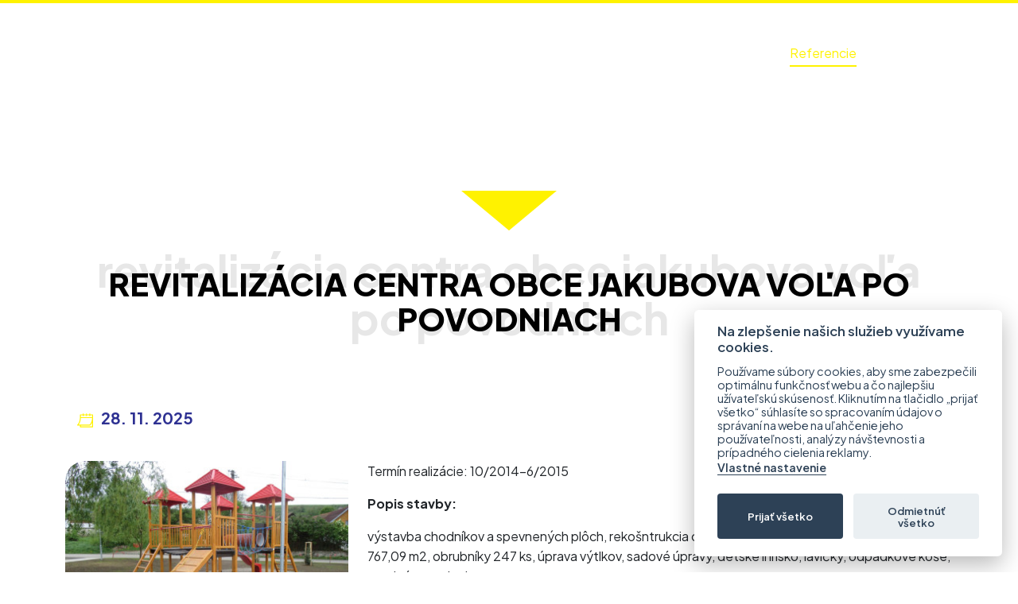

--- FILE ---
content_type: text/html; charset=UTF-8
request_url: https://ekosvip.sk/sk/referencie/komunikacie/revitalizacia-centra-obce-jakubova-vola-po-povodniach/detail/272
body_size: 6369
content:
<!DOCTYPE html>
<html lang="sk">
<head>
    <title>EKO SVIP | Stavby a rekonštrukcie</title>
    <meta charset="UTF-8">
    <meta name="viewport" content="width=device-width, initial-scale=1.0, maximum-scale=1.0, user-scalable=0">
    <meta name="description" content="Realizácia vodohospodárskych stavieb (vodovody, kanalizácie, čističky odpadových vôd) a budovanie obytných domov a bytoviek s napojením na inžinierske siete najmä v regióne východného Slovenska.">
    <meta name="keywords" content="obytné domy, budovanie domov, vodohospodárske stavby, čistička odpadových vôd, stavba čističiek, kanalizácia, stavba kanalizácie, vodovody, stavba vodovodov, inžinierske stavby, ekosvip, ekosvip Sabinov">
    <meta name="author" content="Sixnet">
        <link rel="apple-touch-icon" sizes="180x180" href="https://ekosvip.sk/asset/favicon/apple-touch-icon.png">
    <link rel="icon" type="image/png" sizes="32x32" href="https://ekosvip.sk/asset/favicon/favicon-32x32.png">
    <link rel="icon" type="image/png" sizes="16x16" href="https://ekosvip.sk/asset/favicon/favicon-16x16.png">
    <link rel="manifest" href="https://ekosvip.sk/asset/favicon/site.webmanifest">
    <link rel="mask-icon" href="https://ekosvip.sk/asset/favicon/safari-pinned-tab.svg" color="#5bbad5">
    <meta name="msapplication-TileColor" content="#da532c">
    <meta name="theme-color" content="#ffffff">
    <!-- CSS -->
    <link rel="stylesheet" href="asset/css/libraries.css">
            <link rel="stylesheet" href="asset/css/modules/article.css?v=202302221452">
        <link rel="stylesheet" href="asset/css/app.css?v=202302221452">
<script async src="https://www.googletagmanager.com/gtag/js?id=G-GJ1V2Z420N"></script>
<script type="text/plain" data-cookiecategory="analytics">
  window.dataLayer = window.dataLayer || [];
  function gtag(){dataLayer.push(arguments);}
  gtag('js', new Date());
  gtag('config', 'G-GJ1V2Z420N');
</script>
</head>

<body data-ng-app="myApp" class="subpage-article">
<header role="header" class="subheaderClass ">
    <div class="top-row"></div>
    <div class="container-fluid p-0">
        <nav class="navbar navbar-expand-xl" id="navbar-darken">

            <div class="col-5  d-md-flex d-none">
                <a class="navbar-icons" href="https://www.facebook.com/ekosvip.sro"><img src="asset/web/fb_icon.svg" alt="fbicon" class="fbicon"></a>
                <a class="navbar-contact" href="tel: +421514521375">
                    <img src="asset/web/phone_icon.svg" alt="phone" class="img-fluid ">
                    <aside>
                        <p>Zavolajte nám</p>
                        <span>
						    <em class="text-light"></em><em>+421514521375</em>
					    </span>
                    </aside>

                </a>
                <a class="navbar-contact" href="mailto:info@ekosvip.sk?subject=Kontakt z webu ekosvip.sk">
                    <img src="asset/web/mail_icon.svg" alt="phone" class="img-fluid ">
                    <aside>
                        <p>Napíšte nám</p>
                        <span>
						<em>ekosvip@ekosvip.sk</em>

					</span>
                    </aside>

                </a>
            </div>

                        <div class="col-2 d-flex justify-content-center">
                <a class="navbar-brand" href="https://ekosvip.sk/">
                    <img id="navbar-brand" src="asset/web/logo_header.svg">
                </a>
            </div>
            <button class="navbar-toggler" type="button" data-bs-toggle="collapse" data-bs-target="#navbar">
                <img src="asset/web/menu_icon.svg" alt="menu" class="img-fluid ">
            </button>
            <div class="col-5 collapse navbar-collapse mb-5 " id="navbar">
                <ul class="nav navbar-nav nav-fill d-xl-flex d-none">
  <li class="  has-menu  first" id="menu-2">
    <a href="https://ekosvip.sk/sk/o-nas">O nás</a>
    <ul class="menu_level_1">
      <li class="  first" id="menu-23">
        <a href="https://ekosvip.sk/sk/o-nas/politika-spolocnosti">Politika spoločnosti</a>
      </li>
      <li class="  last" id="menu-22">
        <a href="https://ekosvip.sk/sk/o-nas/certifikaty">Certifikáty</a>
      </li>
    </ul>
  </li>
  <li class=" " id="menu-3">
    <a href="https://ekosvip.sk/sk/novinky">Novinky</a>
  </li>
  <li class="  has-menu " id="menu-5">
    <a href="https://ekosvip.sk/sk/sluzby">Služby</a>
    <ul class="menu_level_1">
      <li class="  first" id="menu-11">
        <a href="https://ekosvip.sk/sk/sluzby/inzinierske-stavby">Inžinierske stavby</a>
      </li>
      <li class=" " id="menu-12">
        <a href="https://ekosvip.sk/sk/sluzby/revitalizacie-obci-a-komunikacie">Revitalizácie obcí a komunikácie</a>
      </li>
      <li class=" " id="menu-13">
        <a href="https://ekosvip.sk/sk/sluzby/vystavba-domov-a-budov">Výstavba domov a budov</a>
      </li>
      <li class=" " id="menu-14">
        <a href="https://ekosvip.sk/sk/sluzby/doprava-a-mechanizacia">Doprava a mechanizácia</a>
      </li>
      <li class="  last" id="menu-15">
        <a href="https://ekosvip.sk/sk/sluzby/kamerove-a-tlakove-skusky-potrubia">Kamerové a tlakové skúšky potrubia</a>
      </li>
    </ul>
  </li>
  <li class="active parent has-menu " id="menu-6">
    <a href="https://ekosvip.sk/sk/referencie">Referencie</a>
    <ul class="menu_level_1">
      <li class="  first" id="menu-24">
        <a href="https://ekosvip.sk/sk/referencie/inzinierske-stavby">Inžinierske stavby</a>
      </li>
      <li class="active" id="menu-25">
        <a href="https://ekosvip.sk/sk/referencie/komunikacie">Komunikácie</a>
      </li>
      <li class="  last" id="menu-26">
        <a href="https://ekosvip.sk/sk/referencie/pozemne-stavby">Pozemné stavby</a>
      </li>
    </ul>
  </li>
  <li class=" " id="menu-7">
    <a href="https://ekosvip.sk/sk/strojovy-park">Strojový park</a>
  </li>
  <li class="  last" id="menu-8">
    <a href="https://ekosvip.sk/sk/kontakt">Kontakt</a>
  </li>
</ul>

                <ul class="leftline nav navbar-nav nav-fill d-xl-flex d-none p-0 m-0 me-3">
                                            <li><a class="login-navbar" href="https://ekosvip.sk/sk/dashboard/prihlasenie">Prihlásenie</a></li>

                                    </ul>
                <div class="accordion navbar-accordeon d-xl-none" id="accordionPart-0"><div class="acc-line accordion-item"><div class="accordion-header  menu-2" id="heading-2"><a href="https://ekosvip.sk/sk/o-nas">O nás</a><em class="accordion-button collapsed" data-bs-toggle="collapse" data-bs-target="#collapse-2" aria-expanded="false" aria-controls="collapse-2"></em></div><div id="collapse-2" class="accordion-collapse collapse" aria-labelledby="heading-2" data-bs-parent="#accordionPart-2"><div class="acc-line  acc-level-1" id="menu-23"><a href="https://ekosvip.sk/sk/o-nas/politika-spolocnosti">Politika spoločnosti</a></div><div class="acc-line  acc-level-1" id="menu-22"><a href="https://ekosvip.sk/sk/o-nas/certifikaty">Certifikáty</a></div></div></div><div class="acc-line" id="menu-3"><a href="https://ekosvip.sk/sk/novinky">Novinky</a></div><div class="acc-line accordion-item"><div class="accordion-header  menu-5" id="heading-5"><a href="https://ekosvip.sk/sk/sluzby">Služby</a><em class="accordion-button collapsed" data-bs-toggle="collapse" data-bs-target="#collapse-5" aria-expanded="false" aria-controls="collapse-5"></em></div><div id="collapse-5" class="accordion-collapse collapse" aria-labelledby="heading-5" data-bs-parent="#accordionPart-5"><div class="acc-line  acc-level-1" id="menu-11"><a href="https://ekosvip.sk/sk/sluzby/inzinierske-stavby">Inžinierske stavby</a></div><div class="acc-line  acc-level-1" id="menu-12"><a href="https://ekosvip.sk/sk/sluzby/revitalizacie-obci-a-komunikacie">Revitalizácie obcí a komunikácie</a></div><div class="acc-line  acc-level-1" id="menu-13"><a href="https://ekosvip.sk/sk/sluzby/vystavba-domov-a-budov">Výstavba domov a budov</a></div><div class="acc-line  acc-level-1" id="menu-14"><a href="https://ekosvip.sk/sk/sluzby/doprava-a-mechanizacia">Doprava a mechanizácia</a></div><div class="acc-line  acc-level-1" id="menu-15"><a href="https://ekosvip.sk/sk/sluzby/kamerove-a-tlakove-skusky-potrubia">Kamerové a tlakové skúšky potrubia</a></div></div></div><div class="acc-line accordion-item"><div class="accordion-header  active  menu-6" id="heading-6"><a href="https://ekosvip.sk/sk/referencie">Referencie</a><em class="accordion-button collapsed" data-bs-toggle="collapse" data-bs-target="#collapse-6" aria-expanded="false" aria-controls="collapse-6"></em></div><div id="collapse-6" class="accordion-collapse collapse" aria-labelledby="heading-6" data-bs-parent="#accordionPart-6"><div class="acc-line  acc-level-1" id="menu-24"><a href="https://ekosvip.sk/sk/referencie/inzinierske-stavby">Inžinierske stavby</a></div><div class="acc-line  active  acc-level-1" id="menu-25"><a href="https://ekosvip.sk/sk/referencie/komunikacie">Komunikácie</a></div><div class="acc-line  acc-level-1" id="menu-26"><a href="https://ekosvip.sk/sk/referencie/pozemne-stavby">Pozemné stavby</a></div></div></div><div class="acc-line" id="menu-7"><a href="https://ekosvip.sk/sk/strojovy-park">Strojový park</a></div><div class="acc-line" id="menu-8"><a href="https://ekosvip.sk/sk/kontakt">Kontakt</a></div></div>

                <div class="col-12 my-5 d-flex d-md-none mx-auto justify-content-between flex-wrap align-content-center">
                    <a class="navbar-icons" href="https://www.facebook.com/ekosvip.sro"><img src="asset/web/fb_icon.svg" alt="fbicon" class="fbicon"></a>
                    <a class="navbar-contact" href="tel:+421514521375">
                        <img src="asset/web/phone_icon.svg" alt="phone" class="img-fluid ">
                        <aside>
                            <p>Zavolajte nám</p>
                            <span>
						    <em class="text-light"></em><em>+421514521375</em>
					    </span>
                        </aside>

                    </a>
                    <a class="navbar-contact" href="mailto:info@ekosvip.sk?subject=Kontakt z webu ekosvip.sk">
                        <img src="asset/web/mail_icon.svg" alt="phone" class="img-fluid ">
                        <aside>
                            <p>Napíšte nám</p>
                            <span>
						<em>ekosvip@ekosvip.sk</em>

					</span>
                        </aside>

                    </a>

                </div>
                <div class="col-12 my-5 d-flex d-md-none mx-auto justify-content-between flex-wrap align-content-center">
                                            <a class="btn-one with-arrow-one mx-auto"href="https://ekosvip.sk/sk/dashboard/prihlasenie">Prihlásenie</a>

                                    </div>
            </div>
                                </nav>

    </div>

</header>
    <div class="container-fluid p-0 main-slider-wrap">
        <ul id="otherSlider">
                    </ul>
    </div>
<main role="main">
            <div class="container">

    
    <div class="row">
        <div class="nice-heading">
            <div class="shape"></div>
            <div class="double-heading">
                <h1 data-before="Revitalizácia centra obce Jakubova Voľa po povodniach">Revitalizácia centra obce Jakubova Voľa po povodniach</h1>
            </div>
        </div>
        <div class="article-detail col-lg-12 col-12 my-3">


            <a class="artdate">28. 11. 2025</a><br>
            <br>



        </div>
        <div class="col-lg-4 col-md-4 col-sm-12 col-12">
            <a data-fancybox="galeria" href="https://ekosvip.sk/asset/photos/article/original/1685010174-76-jakvola.jpg">
                <img class="img-fluid article-detail-image"
                     src="https://ekosvip.sk/asset/photos/article/thumbnail/1685010174-76-jakvola.jpg">
            </a>
        </div>
        <div class="col-lg-8 col-md-8 col-sm-12 col-12 module-content">
            <p>Term&iacute;n realiz&aacute;cie: 10/2014-6/2015</p>
            <p><strong>Popis stavby: </strong></p>
<p>v&yacute;stavba chodn&iacute;kov a&nbsp;spevnen&yacute;ch pl&ocirc;ch, reko&scaron;ntrukcia chodn&iacute;kov a&nbsp;miestnych komunik&aacute;ci&iacute;, dlažba 767,09 m2, obrubn&iacute;ky 247 ks, &uacute;prava v&yacute;tlkov, sadov&eacute; &uacute;pravy, detsk&eacute; ihrisko, lavičky, odpadkov&eacute; ko&scaron;e, verejn&eacute; osvetlenie</p>
            








        </div>
    </div>

    
    
        <div class="row my-5">
                            <div class="col-lg-3 col-md-3 col-sm-6 col-6 mb-3">
                    <a data-caption="" data-fancybox="galeria"
                       href="https://ekosvip.sk/asset/photos/galleries/k-8-revitalizacia-centra-obce-jakubova-vola-po-povodniach/original/1685008200_jak-vola-reg2.jpg">
                                                <span class="article-detail-gallery-image"
                              style="background-image: url(&quot;https://ekosvip.sk/asset/photos/galleries/k-8-revitalizacia-centra-obce-jakubova-vola-po-povodniach/preview/1685008200_jak-vola-reg2.jpg&quot;)">

                        </span>
                    </a>

                </div>

                    </div>

    
            <br>
                <div class="row my-5">
        <div class="col-12">
            <a href="https://ekosvip.sk/sk/referencie/komunikacie"
               class="d-inline-flex btn-one with-arrow-back">Späť</a>
        </div>
    </div>

    
    <script type="application/ld+json">
	{
	  "@context": "http://schema.org/",
	  "@type": "NewsArticle",
	  "headline": "Revitalizácia centra obce Jakubova Voľa po povodniach",
	  "datePublished": "2023-05-25",
	  "description": "",
	  "image": {
		"@type": "ImageObject",
		"height": "",
		"width": "",
		"url": "https://ekosvip.sk/asset/photos/article/original/1685010174-76-jakvola.jpg"
	  },
	  "author": "Admin",
	  "publisher": {
		"@type": "Organization",
		"logo": {
		  "@type": "ImageObject",
		  "url": ""
		},
		"name": "Admin"
	  },
	  "articleBody": "Popis stavby: 
v&yacute;stavba chodn&iacute;kov a&nbsp;spevnen&yacute;ch pl&ocirc;ch, reko&scaron;ntrukcia chodn&iacute;kov a&nbsp;miestnych komunik&aacute;ci&iacute;, dlažba 767,09 m2, obrubn&iacute;ky 247 ks, &uacute;prava v&yacute;tlkov, sadov&eacute; &uacute;pravy, detsk&eacute; ihrisko, lavičky, odpadkov&eacute; ko&scaron;e, verejn&eacute; osvetlenie"
	}



    </script>

</div>



    </main>

<footer data-introductoryMessage="0">
    <div class="footer-top">
        <div class="container-fluid container-xl">
            <img class="footer-bg" src="https://ekosvip.sk/asset/web/logo_footer_bg.svg" alt="ekosvip">
            <div class="row ">
                <img class="footer-logo mt-4 mb-2 mx-auto" src="https://ekosvip.sk/asset/web/logo_footer.svg"
                     alt="ekosvip logo">

            </div>
            <div class="row">
                
                <div class="col-xl-3 col-md-3 col-sm-6 text-left mx-auto pt-5">
                    <h3>Ponuka</h3>
                    <ul class="footer-nav text-hover-primary">
  <li class="  has-menu  first" id="menu-2">
    <a href="https://ekosvip.sk/sk/o-nas">O nás</a>
  </li>
  <li class=" " id="menu-3">
    <a href="https://ekosvip.sk/sk/novinky">Novinky</a>
  </li>
  <li class="  has-menu " id="menu-5">
    <a href="https://ekosvip.sk/sk/sluzby">Služby</a>
  </li>
  <li class="active parent has-menu " id="menu-6">
    <a href="https://ekosvip.sk/sk/referencie">Referencie</a>
  </li>
  <li class=" " id="menu-7">
    <a href="https://ekosvip.sk/sk/strojovy-park">Strojový park</a>
  </li>
  <li class="  last" id="menu-8">
    <a href="https://ekosvip.sk/sk/kontakt">Kontakt</a>
  </li>
</ul>

                </div>

                <div class="col-xl-3 col-md-4 col-sm-6 text-left mx-auto pt-5">
                    <h3>Naše služby</h3>
                    <ul class="footer-nav text-hover-primary">
  <li class="  first" id="menu-11">
    <a href="https://ekosvip.sk/sk/sluzby/inzinierske-stavby">Inžinierske stavby</a>
  </li>
  <li class=" " id="menu-12">
    <a href="https://ekosvip.sk/sk/sluzby/revitalizacie-obci-a-komunikacie">Revitalizácie obcí a komunikácie</a>
  </li>
  <li class=" " id="menu-13">
    <a href="https://ekosvip.sk/sk/sluzby/vystavba-domov-a-budov">Výstavba domov a budov</a>
  </li>
  <li class=" " id="menu-14">
    <a href="https://ekosvip.sk/sk/sluzby/doprava-a-mechanizacia">Doprava a mechanizácia</a>
  </li>
  <li class="  last" id="menu-15">
    <a href="https://ekosvip.sk/sk/sluzby/kamerove-a-tlakove-skusky-potrubia">Kamerové a tlakové skúšky potrubia</a>
  </li>
</ul>

                </div>


                <div class="col-xl-3 col-md-3 col-sm-6 text-left mx-auto pt-5">
                    <h3>Informácie</h3>
                    <ul class="footer-nav text-hover-primary">
  <li class="  first" id="menu-17">
    <a href="https://ekosvip.sk/sk/informacie/ochrana-osobnych-udajov">Ochrana osobných údajov</a>
  </li>
  <li class="  last" id="menu-18">
    <a href="https://ekosvip.sk/sk/informacie/vseobecne-vyhlasenie">Všeobecné vyhlásenie</a>
  </li>
</ul>

                </div>
                <div class="col-xl-3 col-md-4 col-sm-6 text-left mx-auto pt-5">
                    <h3>Kontakty </h3>
                    <ul class="footer-nav1">
                        <p><strong>EKO SVIP, s.r.o.</strong><br>Ovocin&aacute;rska 48<br>Sabinov&nbsp;&nbsp; 083 01<br>E-mail: <a href="mailto:ekosvip@ekosvip.sk">ekosvip@ekosvip.sk</a><br>Telef&oacute;n: <a href="tel:+421 918 568 122">+421 918 568 122</a></p>
<p><a title="CBR" href="https://www.cbr.sk/" target="_blank"><img class="img-fluid" style="margin-right: 10px;" src="https://ekosvip.sk/asset/uploads/images/cbr.png" width="96" height="32"></a>&nbsp; <a title="HT SH" href="https://www.htsh.sk/" target="_blank"><img class="img-fluid" style="margin-right: 10px;" src="https://ekosvip.sk/asset/uploads/images/htsh.png" width="70" height="32"></a>&nbsp; <a title="Hotel Mladosť" href="https://hotelmladost.sk" target="_blank"><img class="img-fluid" src="https://ekosvip.sk/asset/uploads/images/hotelmladost.png" width="29" height="32"></a></p>
                    </ul>
                </div>
                <div style="text-align: center;">
                    <img src="https://demo.ekosvip.sk/asset/images/tuv9001.png" alt="ISO 9001" style="width: 120px;margin-right: 10px;" title="ISO 9001">
                    <img src="https://demo.ekosvip.sk/asset/images/tuv14001.png" alt="ISO 14001" style="width: 120px;margin-right: 10px;" title="ISO 14001">
                    <img src="https://demo.ekosvip.sk/asset/images/tuv45001.png" alt="ISO 45001" style="width: 120px;" title="ISO 45001">
                </div>
            </div>


        </div>
    </div>
    <div class="footer-bottom">
        <div class="container text-center py-2">
            <hr>
            <p>
                <a href="https://ekosvip.sk/">&copy; ekosvip.sk</a>
                                                                    2023 – 2025
                            </p>

            <p>
                <span>Created by</span>
                <a class="" target="_blank" title="Webdizajn, tvorba web stránok Košice, webhosting, SEO, vyhľadávače"
                   href="https://sixnet.sk/">
                    <img class="sixnet-logo" src="https://ekosvip.sk/asset/images/sixnet_logo.svg">
                </a>
            </p>
        </div>
    </div>
</footer>

<script src="asset/js/jquery-3.1.1.min.js"></script>
<script src="asset/js/config.js?v=202305310956"></script>


<script src="asset/js/sixnet-footer.frontend.js"></script>
<script src="asset/js/functions.min.js?v=202302031835"></script>
<script src="asset/js/modules/home.js?v=202302031854"></script>


    <script src="asset/js/modules/eshop/eshop_basket.js?v=202302031855"></script>


<script>
    window.addEventListener('load', function(){
        // obtain plugin
        var cc = initCookieConsent();

        // run plugin with your configuration
        cc.run({
            current_lang: DEFAULT_LANG,
            autoclear_cookies: true,                   // default: false
            theme_css: 'asset/js/library/cookieconsent/dist/cookieconsent.css',  // 🚨 replace with a valid path
            page_scripts: true,                        // default: false

            // mode: 'opt-in'                          // default: 'opt-in'; value: 'opt-in' or 'opt-out'
            // delay: 0,                               // default: 0
            // auto_language: null                     // default: null; could also be 'browser' or 'document'
            // autorun: true,                          // default: true
            // force_consent: false,                   // default: false
            // hide_from_bots: false,                  // default: false
            // remove_cookie_tables: false             // default: false
            cookie_name: COOKIE_PREFIX + 'cookies',    // default: 'cc_cookie'
            cookie_expiration: 182,                    // default: 182 (days)
            // cookie_necessary_only_expiration: 182   // default: disabled
            // cookie_domain: location.hostname,       // default: current domain
            // cookie_path: '/',                       // default: root
            // cookie_same_site: 'Lax',                // default: 'Lax'
            // use_rfc_cookie: false,                  // default: false
            // revision: 0,                            // default: 0

            onFirstAction: function(user_preferences, cookie){
                // callback triggered only once
            },

            onAccept: function (cookie) {
                // ...
            },

            onChange: function (cookie, changed_preferences) {
                // ...
            },

            languages: {
                current_lang: {
                    consent_modal: {
                        title: 'Na zlepšenie našich služieb využívame cookies.',
                        description: '<p>Používame súbory cookies, aby sme zabezpečili optimálnu funkčnosť webu a čo najlepšiu užívateľskú skúsenosť. Kliknutím na tlačidlo „prijať všetko“ súhlasíte so spracovaním údajov o správaní na webe na uľahčenie jeho používateľnosti, analýzy návštevnosti a prípadného cielenia reklamy.</p>'+ ' <button type="button" data-cc="c-settings" class="cc-link"> Vlastné nastavenie</button>',
                        primary_btn: {
                            text: 'Prijať všetko',
                            role: 'accept_all'              // 'accept_selected' or 'accept_all'
                        },
                        secondary_btn: {
                            text: 'Odmietnúť všetko',
                            role: 'accept_necessary'        // 'settings' or 'accept_necessary'
                        }
                    },
                    settings_modal: {
                        title: 'Cookie nastavenia',
                        save_settings_btn: 'Uložiť nastavenia',
                        accept_all_btn: 'Prijať všetko',
                        reject_all_btn: 'Odmietnúť všetko',
                        close_btn_label: 'Zavrieť',
                        cookie_table_headers: [
                            {col1: 'Názov'},
                            {col2: 'Doména'},
                            {col3: 'Expirácia'},
                            {col4: 'Popis'}
                        ],
                        blocks: [
                            {
                                title: 'Používanie súborov cookie' + ' 📢',
                                description: '<p>Cookies používame na zabezpečenie základných funkcií webovej stránky a na zlepšenie vášho online zážitku. Pri každej kategórii si môžete vybrať, či sa chcete prihlásiť/odhlásiť. Ďalšie podrobnosti týkajúce sa súborov cookies a iných citlivých údajov nájdete v úplnom znení</p> <a href="https://ekosvip.sk/sk/domov" class="cc-link">Domov</a>.'
                            }, {
                                title: 'Nevyhnutné cookies na prevádzku webu',
                                                                toggle: {
                                    value: 'necessary',
                                    enabled: true,
                                    readonly: true          // cookie categories with readonly=true are all treated as "necessary cookies"
                                }
                            }, {
                                title: 'Technické cookies na uľahčenie používania webu',
                                                                toggle: {
                                    value: 'technical',     // your cookie category
                                    enabled: false,
                                    readonly: false
                                }
                            }, {
                                title: 'Analytické cookies na sledovanie a analýzu návštevnosti',
                                                                toggle: {
                                    value: 'analytics',
                                    enabled: false,
                                    readonly: false
                                },
                                cookie_table: [             // list of all expected cookies
                                    {
                                        col1: '^_ga',       // match all cookies starting with "_ga"
                                        col2: 'google.com',
                                        col3: '2 roky',
                                        col4: 'Slúži na identifikáciu unikátneho používateľa.',
                                        is_regex: true
                                    },
                                    {
                                        col1: '_gid',
                                        col2: 'google.com',
                                        col3: '1 deň',
                                        col4: 'Slúži na identifikáciu unikátneho používateľa.',
                                    }
                                ]
                            }, {
                                title: 'Reklamné cookies na cielenie reklamy',
                                                                toggle: {
                                    value: 'marketing',
                                    enabled: false,
                                    readonly: false
                                }
                            }, {
                                title: 'Viac informácií',
                                description: '<p>V prípade akýchkoľvek otázok týkajúcich sa súborov cookies a vašim výberom nás neváhajte</p> <a class="cc-link" href="https://ekosvip.sk/sk/domov"> '+'kontaktovať'+'</a>.',
                            }
                        ]
                    }
                }
            }
        });
    });
</script>
<style>

    .cookies_button{
        background: url("asset/images/cookie.png");
        background-size: cover;
        background-repeat: no-repeat;
        position: fixed;
        z-index: 99999;
        bottom: 30px;
        right: 30px;
        border-radius: 100px ;
        border: 0;
        padding: 30px;
        cursor: pointer;
    }
    .cookies_button:hover{
        transform: rotate(25deg);
        -ms-transform: rotate(25deg);

    }

</style>
<button  type="submit" data-cc="c-settings" class="cookies_button"></button>


</body>
</html>

--- FILE ---
content_type: text/html; charset=UTF-8
request_url: https://ekosvip.sk/api/eshop/getJsonCart
body_size: 1007
content:
{"count":0,"weight":"0,0","price":"0.00","price_without_vat":"0,00","info":"<div id=\"add_to_cart_info\" class=\"\">\n            \n    <div class=\"add_to_cart_info_wrapper\">\n        <div class=\"add_to_cart_info simpleflex-item\">\n\n            <div class=\"container\">\n                <div class=\"row atci_shadow\">\n                    <img src=\"asset\/images\/close_icon.svg\" class=\"img-fluid atci_close atci_close_action\" aria-hidden=\"true\">\n\n                    <div class=\"col-xl-8 col-lg-7 col-md-12 col-sm-12 col-12\">\n                        <p class=\"atci_heading\">Produkt je v ko\u0161\u00edku<\/p>\n\n                        <div class=\"col-12 text-center\">\n                            <div class=\"freeDeliveryWrap2 mb-3\">\n                                <span>Dopravu m\u00e1te zdarma<\/span>\n                            <\/div>\n\n                            <div class=\"freeDeliveryWrap mb-3\">\n                                <span>Nak\u00fapte e\u0161te za <\/span>\n                                <em><span id=\"freeDeliveryLimit\"><\/span> \u20ac<\/em>\n                                <span> a dopravu m\u00e1te zdarma.<\/span>\n                            <\/div>\n                        <\/div>\n\n                        <div class=\"table-responsive\">\n                            <table class=\"table atciTable\">\n                                <tbody>\n                                    \n                                                                        <tr>\n                                        <td colspan=\"2\">Spolu<\/td>\n                                        <td class=\"text-end\">0&nbsp;ks<\/td>\n                                        <td class=\"text-end\">0,00&nbsp;\u20ac<\/td>\n                                    <\/tr>\n                                <\/tbody>\n                            <\/table>\n                        <\/div>\n\n                        <div class=\"col-12 atci_buttons_wrapper\">\n                            <div class=\"row\">\n                                <div class=\"col-sm-6 col-12 order-sm-1 order-2 text-sm-start text-center\">\n                                    <a class=\"std_btn btn-1 atci_close_action\">Pokra\u010dova\u0165 v n\u00e1kupe<\/a>\n                                <\/div>\n                                <div class=\"col-sm-6 col-12 order-sm-2 order-1 text-sm-end text-center mb-sm-0 mb-2\">\n                                    <a class=\"std_btn btn-2\" href=\"https:\/\/ekosvip.sk\/sk\/o-nas\/politika-spolocnosti\">Prejs\u0165 do pokladnice<\/a>\n                                <\/div>\n                            <\/div>\n                        <\/div>\n                    <\/div>\n                    <div class=\"col-xl-4 col-lg-5 col-md-12 col-sm-12 col-12 atci_second\">\n                        <p class=\"atci_heading\">Ostatn\u00ed zak\u00fapili<\/p>\n\n                        <div class=\"col-12\">\n                            <div class=\"row\">\n                                                            <\/div>\n\n                        <\/div>\n                    <\/div>\n                <\/div>\n\n            <\/div>\n        <\/div>\n    <\/div>\n<\/div>\n\n<script>\n\t$(\".atci_close_action\").on( \"click\", function() {\n\t\t$(\"#add_to_cart_info\").fadeOut().remove();\n\t});\n\n    $('body').on('click', function(event) {\n        if( $(event.target).closest('.atci_shadow').length) {\n        } else {\n            $(\"#add_to_cart_info\").fadeOut().remove();\n        }\n    });\n<\/script>"}

--- FILE ---
content_type: text/css
request_url: https://ekosvip.sk/sk/referencie/komunikacie/revitalizacia-centra-obce-jakubova-vola-po-povodniach/detail/asset/css/modules/article.css?v=202302221452
body_size: 1188
content:
@import url(https://fonts.googleapis.com/css2?family=Plus+Jakarta+Sans:ital,wght@0,200;0,300;0,400;0,500;0,600;0,700;0,800;1,200;1,300;1,400;1,500;1,600;1,700;1,800&display=swap);article .background{background-position:center;background-size:cover;background-repeat:no-repeat;height:160px}article .contain{background-size:contain}.article-detail-gallery-image{background-position:center;background-size:cover;background-repeat:no-repeat;height:170px;display:block}
/*# sourceMappingURL=[data-uri] */


--- FILE ---
content_type: text/css
request_url: https://ekosvip.sk/sk/referencie/komunikacie/revitalizacia-centra-obce-jakubova-vola-po-povodniach/detail/asset/css/app.css?v=202302221452
body_size: 26586
content:
@import url(https://fonts.googleapis.com/css2?family=Plus+Jakarta+Sans:ital,wght@0,200;0,300;0,400;0,500;0,600;0,700;0,800;1,200;1,300;1,400;1,500;1,600;1,700;1,800&display=swap);.translate-button{display:inline-block;cursor:pointer;-webkit-appearance:none;transition:background-color .25s ease-out,color .25s ease-out;border:1px solid transparent;border-radius:5px;padding:.85em 1em;margin:1rem 0 1rem;font-size:.9rem;background-color:#ed6c08;color:#fefefe;text-transform:uppercase}.translate-button:hover{background-color:#c95c07;color:#fefefe}a,body,div,h1,h2,h3,h4,h5,h6,html,input,option,p,select,span,textarea{font-family:"Plus Jakarta Sans",sans-serif!important}body{background-color:#fff}a,button{transition:.2s;text-decoration:none;border:none}a:active,a:focus,a:hover,button:active,button:focus,button:hover{text-decoration:none}.border{border:1px solid #ebebeb}.nopad{padding:0;margin:0}.simpleflex{display:flex;flex-wrap:wrap}.simpleflex-item{align-self:center}.img-center{margin:0 auto;display:block}input.form-control:focus,select.form-control:focus,textarea.form-control:focus{outline:0;box-shadow:none;border-color:#fff200}form .error{display:block;font-weight:700;color:red;font-size:15px}form input:-webkit-autofill,form input:-webkit-autofill:focus,form input:-webkit-autofill:hover{-webkit-text-fill-color:#495057;-webkit-box-shadow:0 0 0 1000px #fff inset;transition:background-color 5000s ease-in-out 0s}form .asterisk{color:red}form .form-floating textarea.form-control{height:100px}.agree_link{position:relative;color:#000;font-family:"Plus Jakarta Sans",sans-serif!important;font-weight:400;font-size:16px}.agree_link:after{background:none repeat scroll 0 0 #fff200;bottom:-5px;content:"";display:block;height:2px;left:50%;position:absolute;transition:width .3s ease 0s,left .3s ease 0s;width:0}.agree_link:hover:after{width:100%;left:0}.agree_link:hover{transition-duration:.5s;color:#000}.nice_checkbox{position:relative}.nice_checkbox label:not(.error){position:relative;cursor:pointer;font-size:17px;font-weight:400;color:#000;margin:0 0 0 30px}.nice_checkbox label:not(.error):before{content:'';position:absolute;width:18px;height:18px;background-color:#fff;border:1px solid #ccc;left:-30px;top:2px}.nice_checkbox input{position:absolute;z-index:-1;left:3px;top:4px;width:14px;visibility:hidden}.nice_checkbox input:checked~label:after{content:'';position:absolute;width:10px;height:10px;background-color:#fff200;left:-26px;top:6px}.std_btn{display:flex;justify-content:center;align-items:center;min-width:60px;padding:0 20px;text-align:center;height:50px;cursor:pointer;background-color:orange;color:#fff;font-size:16px;font-weight:700;border:none;text-decoration:none}.std_btn:hover{background-color:#e69500;color:#fff}.rotate180{transform:rotate(180deg)}.js_hidden{display:none}.send-email-loader{margin:0 0 0 10px;display:none;user-select:none}.form-messages{border-radius:999px;padding:10px 25px;margin:10px 0;color:#fff;font-weight:700;display:none}.form-floating{margin:0 0 15px}.row>.form-floating>label{padding:1rem 1.5rem}.content-web,.module-content{font-size:16px;font-weight:400;line-height:1.6;font-family:"Plus Jakarta Sans",sans-serif!important}.content-web img,.module-content img{max-width:100%;height:auto}.content-web a,.module-content a{position:relative;color:#000;font-family:"Plus Jakarta Sans",sans-serif!important;font-weight:700;text-decoration:underline}.content-web a:hover,.module-content a:hover{transition-duration:.5s;color:#2e3191}.content-web{padding:0 15px 40px}.alert-dismissible{display:flex;justify-content:space-between;align-items:flex-start}.alert-dismissible img{width:20px}.relative{position:relative}.middle{position:relative;top:50%;-webkit-transform:translateY(-50%);-khtml-transform:translateY(-50%);-moz-transform:translateY(-50%);-ms-transform:translateY(-50%);-o-transform:translateY(-50%);transform:translateY(-50%)}.bold{font-weight:700}.uppercase{text-transform:uppercase}.br:after{content:'\A';white-space:pre}.clickable{cursor:zoom-in}.admin-edit,.menu-content-edit{position:relative;overflow:hidden}.admin-edit:after,.menu-content-edit:after{content:'';display:block;position:absolute;top:0;left:0;right:0;bottom:0;border:1px solid rgba(102,82,0,.25);background-color:rgba(0,0,0,.05)}.admin-edit:after:hover,.menu-content-edit:after:hover{display:none}.admin-edit:hover,.menu-content-edit:hover{border:1px solid #900;background-color:rgba(255,255,255,.67);color:#600;cursor:url(../images/pencil-red-16.gif) 0 16,pointer}.admin-edit[data-variant=static_content],[data-variant=static_content].menu-content-edit{display:inherit}.admin-edit[data-variant=static_content]:hover,[data-variant=static_content].menu-content-edit:hover{cursor:url(../images/doc-edit-16.gif) 0 16,pointer}.menu-content-edit{display:inherit}.menu-content-edit:hover{cursor:url(../images/doc-edit-16.gif) 0 16,pointer}.cf{*zoom:1}.cf:after,.cf:before{content:' ';display:table}.cf:after{clear:both}body>footer{overflow:hidden}.bg-two{background-color:#2e3192;color:#fff}.module-content a{color:#2e3191;font-family:"Plus Jakarta Sans",sans-serif!important;font-weight:700;font-size:16px;position:relative;text-decoration:underline}.module-content a:hover{transition-duration:.5s;color:#fff200}.main-slider-wrap{position:absolute;top:-7px;z-index:1;left:0}.navbar-container{width:100%}.headerClass{height:800px;position:relative}.headeroverlay{position:relative}.headeroverlay:after{position:absolute;width:100%;height:100%;background:linear-gradient(180deg,#252525 0,rgba(255,255,255,0) 85%)}.subheaderClass{height:240px}.main-bar{text-align:center}.main-bar h1{color:#fff200;font-weight:700;position:relative}.main-bar h1 h2{position:absolute;top:50%;left:50%;transform:translate(-50%,50%);color:#000;font-weight:700}.navbar{z-index:50;padding:27px 57px!important;position:relative;width:100%;animation-delay:2s;animation-duration:.3s}@media only screen and (max-width:1199px){.navbar{background-color:#000;padding:15px!important}}.navbar .navbar-toggler{position:relative;top:auto;height:40px;right:15px;padding:0;z-index:3}.navbar .navbar-toggler img{width:30px;transform:scaleX(-1)}.navbar .navbar-icons{margin-left:1rem}.navbar .navbar-brand{padding:0;margin-left:1rem}@media only screen and (max-width:1199px){.navbar .navbar-brand{margin-left:3rem}}.navbar .navbar-brand img{width:13rem;animation-delay:2s;animation-duration:.3s}@media only screen and (max-width:1199px){.navbar .navbar-brand img{width:90px;height:unset}}.navbar .navbar-phone{background-color:#000}.navbar .navbar-collapse{margin-top:10px}.navbar .navbar-collapse li{padding-top:5px;padding-bottom:5px}.navbar .acc-line{margin-top:10px;text-align:center}.navbar .acc-line a{color:#fff}.navbar-contact{display:flex;justify-content:center;align-items:center;min-width:175px;padding-left:3rem;padding-right:2rem}@media only screen and (max-width:1652px){.navbar-contact{padding-left:0;min-width:225px;padding-right:0}}@media only screen and (max-width:768px){.navbar-contact{padding-left:0;min-width:0;padding-right:0}.navbar-contact p{display:none}.navbar-contact em{display:none}}.navbar-contact p{color:#fff;font-size:13px;font-weight:400;line-height:1.1;margin:0}.navbar-contact img{width:25px;margin:0 15px 0 0}.navbar-contact span{color:#fff;font-weight:700;line-height:1.1;font-size:15px}.navbar-contact span .text-light{font-weight:400}.navbar-contact span em{font-style:normal}.navbar-contact:hover p{color:#fff200;transition-duration:.5s}.navbar-contact:hover span{color:#fff200;transition-duration:.5s}ul.nav{list-style:none;margin-left:auto}ul.nav li.active a{color:#fff200;font-family:"Plus Jakarta Sans",sans-serif!important;font-weight:400;font-size:16px}ul.nav li.active a:after{background:none repeat scroll 0 0 #fff200;bottom:0;content:"";display:block;height:2px;left:0;position:absolute;transition:width .3s ease 0s,left .3s ease 0s;width:100%}ul.nav li{position:relative;white-space:nowrap;margin:0 15px;font-size:14px}ul.nav li>ul{list-style:none;padding:0;margin:0;display:none;transition-duration:.5s}ul.nav li:hover>ul{display:block;position:absolute;left:0;background-color:rgba(66,66,66,.76);z-index:4}ul.nav li:hover>ul a{color:#fff;font-size:17px}ul.nav li:hover>ul a:hover{transition-duration:.5s;color:#fff200}ul.nav li:hover>ul>li{white-space:nowrap;margin-top:10px}ul.nav li:hover>ul>li>ul{position:absolute;left:100%;top:0;background-color:#444}ul.nav li a{color:#fff;font-family:"Plus Jakarta Sans",sans-serif!important;font-weight:400;font-size:16px}ul.nav li a:after{background:none repeat scroll 0 0 #fff200;bottom:0;content:"";display:block;height:2px;left:50%;position:absolute;transition:width .3s ease 0s,left .3s ease 0s;width:0}ul.nav li a:hover:after{width:100%;left:0}ul.nav li a:hover{transition-duration:.5s;color:#fff200}.leftline{border-left:1px #fff solid}.login-navbar{position:relative}.login-navbar:before{position:absolute;content:'';background-image:url(../web/login_icon.svg);right:-35px;width:30px;height:30px}.login-navbar:hover:before{background-image:url(../web/login_icon_y.svg)}.top-row{width:100%;height:4px;background-color:#fff200;position:fixed;top:0;z-index:60}.navbar-accordeon{padding:20px}.navbar-accordeon .accordion-header{border-left:4px solid #fff200;text-align:center}.navbar-accordeon .accordion-header a{color:#fff;font-family:"Plus Jakarta Sans",sans-serif!important;text-align:center}.navbar-accordeon .accordion-button{width:auto;padding:0 20px;background-color:transparent;color:#fff}.navbar-accordeon .accordion-button:after{position:absolute;top:-22px;right:25px;background-image:url(../web/arrow.svg)}.navbar-accordeon .accordion-item{background-color:inherit;border:none}.navbar-accordeon .accordion-collapse{border-left:4px solid #fff200}ul#lang{list-style:none;margin:0}ul#lang li{display:inline-block}ul#lang li a{display:block;padding:5px}ul#lang li.selected a{color:#fff200}#mainSlider{padding:0;margin:0}#mainSlider .slide{position:relative;height:811px}#mainSlider picture img{position:absolute;right:0;top:0;height:100%;width:100%;object-fit:cover;z-index:1}#mainSlider .slide-content{position:relative;z-index:2;height:100%;width:100%;display:flex;align-items:center;text-align:center}#mainSlider .slide-content .slide-title{font-size:65px;font-weight:1000;text-align:center;color:#fff}@media screen and (max-width:1199px){#mainSlider .slide-content .slide-title{margin-top:120px;font-size:40px}}#mainSlider .slide-content .slide-description{font-size:20px;font-weight:400;text-align:left}#mainSlider .slide-content .widthfix{width:75%}#mainSlider .slide-content .slider-fix{display:flex;justify-content:center}#otherSlider{padding:0;margin:0}#otherSlider .slide{position:relative;height:250px}@media screen and (max-width:1199px){#otherSlider .slide{height:200px}}#otherSlider picture source{height:10px}#otherSlider picture img{position:relative;left:0;top:0;height:250px;width:100%;object-fit:cover;z-index:1}#otherSlider .slide-content{position:relative;z-index:2;height:100%;width:100%;display:flex;align-items:center;text-align:center;top:80%}#otherSlider .slide-description{line-height:1.2;color:#fff;margin:0 0 40px;display:block}#otherSlider .slide-description strong{font-family:"Plus Jakarta Sans",sans-serif!important}#otherSlider .slide-btns a{margin:0 15px}#otherSlider .slide-btn{margin:auto;width:15.5rem;font-weight:700;font-size:15px;display:inline-block;padding:1.5rem 1.125rem 1.5rem 1.313rem;color:#fff;text-align:left;position:relative;background-color:#c7b078;justify-content:center;border-radius:35px}#otherSlider .slide-btn span{color:#fff}#otherSlider .slide-btn:after{content:'';position:absolute;background-image:url(../web/arrow_button_white.svg);width:14px;height:14px;display:inline-block;top:28px;right:20px;transition:.2s all}#otherSlider .slide-btn:hover{transition-duration:.5s;background-color:#fff;color:#c7b078}#otherSlider .slide-btn:hover:after{transition-duration:.5s;background-image:url(../web/arrow_button_gold.svg)}#otherSlider .slick-dots{padding:0;list-style:none;position:absolute;bottom:150px;display:flex;justify-content:center;width:100%}#otherSlider .slick-dots li{display:inline-block;margin:0 8px}#otherSlider .slick-dots li button{text-indent:-9999px;width:0;height:0;font-size:0;background-color:transparent;outline:0}#otherSlider .slick-dots li:after{content:'';width:40px;height:8px;background-color:#fff;display:block;border-radius:5px;transition:.2s;cursor:pointer}#otherSlider .slick-dots li.slick-active:after{width:65px;background-color:#fff200}.sixnet-logo{width:70px;transition:.2s;margin:0 0 0 3px}.sixnet-logo:hover{transform:scale(1.1)}.pozadiesmoke{background-color:#fbfbfb;position:absolute;width:100%;height:50%;top:-40px}.article-detail-image{border-radius:25px}.container-references{position:relative;align-items:center;margin-bottom:50px}.container-references .references-description{width:100%;color:#000;display:flex;align-items:center;margin-left:auto;position:relative;margin-top:-4rem;flex-direction:row}@media only screen and (max-width:768px){.container-references .references-description{flex-direction:column;padding-top:20px;padding-bottom:20px;margin-top:1rem}}.container-references .references-description .ref-logo{position:relative;align-items:start;width:5rem;height:5rem}.container-references .references-description .ref-text{position:relative;padding-left:1rem;padding-right:1rem;align-content:center;text-align:center}@media only screen and (max-width:768px){.container-references .references-description .ref-text{flex-direction:column;text-align:center}}.container-references .references-description .ref-text h1{font-size:2.3rem;font-family:"Plus Jakarta Sans",sans-serif!important;font-weight:700;color:#000}.container-references .references-description .ref-text h1:before{content:'';height:43px;width:6px;border:solid #fff200;margin-right:20px;position:absolute;left:0}.container-references .references-description .ref-text p{font-size:1rem;font-family:"Plus Jakarta Sans",sans-serif!important;font-weight:400;color:#000}.container-references .reference-button{position:relative;justify-content:end;display:grid}.container-references .list-article-item{background-color:#fff;position:relative;align-items:center;justify-content:space-evenly;border-radius:25px;margin:1rem;-webkit-transition-duration:.5s;display:flex;box-shadow:5px 9px 39px -11px rgba(0,0,0,.1)}@media screen and (max-width:768px){.container-references .list-article-item{height:auto}}.container-references .list-article-item:hover{transform:scale(1.05);background-color:#fcfcfc;-webkit-transition-duration:.5s}.container-references .list-article-item:hover .Button-references{transition-duration:.5s;background-color:#add926;color:#000}.container-references .list-article-item:hover .Button-references:after{transition-duration:.5s;background-image:url(../web/arrow_button.svg)}.container-references .list-article-item .background{background-position:center;background-size:cover;background-repeat:no-repeat;border-radius:25px 0 0 25px;height:347px}@media screen and (max-width:768px){.container-references .list-article-item .background{height:280px}}.container-references .list-article-item .references-text{margin-top:10px;margin-bottom:10px;padding:25px;position:relative;align-items:center;text-align:left}.container-references .list-article-item .references-text h3{font-size:1.5rem;line-height:1.5rem;font-family:"Plus Jakarta Sans",sans-serif!important;font-weight:700;border-spacing:23px;color:#000;min-height:50px;margin-top:15px}.container-references .list-article-item .references-text p{font-size:.8rem;font-family:"Plus Jakarta Sans",sans-serif!important;font-weight:400;color:#000;min-height:60px;display:-webkit-box;-webkit-line-clamp:4;-webkit-box-orient:vertical;overflow:hidden}.container-references .list-article-item .references-text a{margin:25px 0 25px 25px;font-family:"Plus Jakarta Sans",sans-serif!important;line-height:1.5rem;z-index:5;font-weight:700;color:#2e3192;position:relative}.container-references .list-article-item .references-text a:before{content:'';background-image:url(../images/icons/lock.svg);background-position:center;background-size:cover;background-repeat:no-repeat;position:absolute;width:24px;height:24px;display:inline-block;left:-25px;transition:.2s all}.container-references .list-article-item .references-button{position:absolute;bottom:-50px;right:50px;display:grid}.btn-odkaz{color:#2a2521;font-weight:700;position:relative}.btn-odkaz:before{background:none repeat scroll 0 0 #fff200;bottom:-5px;content:"";display:block;height:2px;left:50%;position:absolute;transition:width .3s ease 0s,left .3s ease 0s;width:0}.btn-odkaz:hover:before{width:100%;left:0}.btn-odkaz:hover{color:#2a2521}.with-arrow-odkaz:after{content:'';position:absolute;background-image:url(../web/button_arrow_icon.svg);width:14px;height:14px;display:inline-block;top:50%;right:-20px;transform:translate(0,-50%);transition:.2s all}.with-arrow-odkaz:hover:after{background-image:url(../web/button_arrow_icon_yellow.svg)}.btn-back{background-color:#fff200;height:92px;width:252px;color:#000;font-weight:700;border-radius:35px;display:flex;flex-direction:row;flex-wrap:wrap;align-content:center;justify-content:flex-start;padding:20px;border:2px #fff200 solid;position:relative}.btn-back:hover{color:#000;background-color:#fff}.btn-one{background-color:#fff200;height:92px;width:252px;color:#000;font-weight:700;border-radius:35px;display:flex;flex-direction:row;flex-wrap:wrap;align-content:center;justify-content:flex-start;padding:20px;position:relative}.btn-one:hover{color:#000;background-color:#fff}.with-arrow-back:after{content:'';position:absolute;background-image:url(../web/button_arrow_icon.svg);width:14px;height:14px;display:inline-block;top:50%;right:20px;transform:translate(0,-50%) rotate(180deg);transition:.2s all}.with-arrow-back:hover:after{background-image:url(../web/button_arrow_icon_yellow.svg)}.with-arrow-one:after{content:'';position:absolute;background-image:url(../web/button_arrow_icon.svg);width:14px;height:14px;display:inline-block;top:50%;right:20px;transform:translate(0,-50%);transition:.2s all}.with-arrow-one:hover:after{background-image:url(../web/button_arrow_icon_yellow.svg)}.with-send-one:after{content:'';position:absolute;background-image:url(../web/send.svg);width:30px;height:30px;display:inline-block;top:50%;right:20px;transform:translate(0,-50%);transition:.2s all}.with-send-one:hover:after{background-image:url(../web/send-y.svg)}.btn-two{background-color:#fff;height:92px;width:252px;color:#000;font-weight:700;border-radius:35px;display:flex;flex-direction:row;flex-wrap:wrap;align-content:center;justify-content:flex-start;padding:20px;position:relative}.btn-two:hover{color:#000;background-color:#fff200}.with-arrow-two:after{content:'';position:absolute;background-image:url(../web/button_arrow_icon.svg);width:14px;height:14px;display:inline-block;top:50%;right:20px;transform:translate(0,-50%);transition:.2s all}.with-arrow-two:hover:after{background-image:url(../web/button_arrow_icon.svg)}.about-us-home{min-height:780px;background-image:url(../web/o_nas_img.jpg);background-size:cover;background-repeat:no-repeat;background-position:center}.about-us-home .about-text{padding:100px 150px;position:relative;color:#000;text-align:center}@media screen and (max-width:1199px){.about-us-home .about-text{padding:50px 50px}}.about-us-home .about-text h2{color:#000;font-weight:700}.about-us-home .about-text h4{font-family:"Plus Jakarta Sans",sans-serif!important}.about-us-home .about-text a{color:#fff200;font-family:"Plus Jakarta Sans",sans-serif!important;font-weight:400;position:relative;margin:10px 35px 10px 0;min-width:100px}.about-us-home .about-text a:before{background:none repeat scroll 0 0 #fff200;bottom:0;content:"";display:block;height:2px;left:50%;position:absolute;margin-top:1px;transition:width .3s ease 0s,left .3s ease 0s;width:0;top:22px}.about-us-home .about-text a:after{content:'';position:inherit;color:#fff;background-image:url(../web/arrow_button.svg);width:14px;height:14px;display:inline-block;top:3px;right:-15px;transition:.2s all}.about-us-home .about-text a:hover{transition-duration:.5s}.about-us-home .about-text a:hover:before{width:100%;left:0}.about-us-home .about-text a:hover:after{content:'';position:inherit;color:#fff;background-image:url(../web/arrow_button_white.svg);width:14px;height:14px;display:inline-block;transition:.2s all}.about-us-home .about-inside{display:flex;flex-wrap:wrap;background-color:#201e1e;border-radius:25px;padding:20px}.about-us-home .about-inside p{color:#fff;padding:10px 20px}.about-us-home .about-inside .aib{display:flex;flex-wrap:wrap;justify-content:end;align-content:center}.sluzba-container{top:-147px;position:relative;z-index:10000}@media screen and (max-width:1199px){.sluzba-container{top:-50px}}.sluzba{position:relative;height:183px;width:350px;transition-duration:.5s;-webkit-box-shadow:0 0 48px 0 rgba(0,0,0,.25);box-shadow:0 0 48px 0 rgba(0,0,0,.25);margin:5px;background-size:cover;background-repeat:no-repeat;border-radius:25px}.sluzba:hover{transition-duration:.5s;transform:scale(1.05)}.sluzba:hover:after{background-image:url(../web/button_arrow_circle_icon2.svg)}.sluzba:after{transition-duration:.5s;background-repeat:no-repeat;content:'';background-image:url(../web/button_arrow_circle_icon.svg);height:28px;width:28px;right:15px;position:absolute;top:20%}.sluzba .innertext{position:absolute;display:flex;bottom:5px;max-height:60px;width:96%;align-items:flex-end;align-content:flex-end;flex-wrap:wrap;flex-direction:row}.sluzba .innertext h5{width:50%;position:absolute;font-weight:800;text-transform:uppercase;font-size:1.1rem;top:-10px}.sluzba .innertext p{width:99%;position:relative;font-size:12px}.sluzba .ikona{background-color:#2a2521;width:110px;height:100%}.sluzba .ikona img{position:relative;height:85px;width:auto;top:22px;background-size:cover;display:block;margin:auto}footer{z-index:5}footer a{position:relative;color:#000;font-family:"Plus Jakarta Sans",sans-serif!important;font-weight:400;font-size:16px}footer a:after{background:none repeat scroll 0 0 #fff200;bottom:-5px;content:"";display:block;height:2px;left:50%;position:absolute;transition:width .3s ease 0s,left .3s ease 0s;width:0}footer a:hover:after{width:100%;left:0}footer a:hover{transition-duration:.5s;color:#000}.footer-botom{z-index:5}.footer-top{position:relative}.footer-top .footer-bg{position:absolute;width:100%;height:100%;top:0;left:50%;transform:translate(-50%,0);z-index:-1}.footer-top h3{font-family:"Plus Jakarta Sans",sans-serif!important;font-weight:700;margin-left:30px}@media screen and (max-width:576px){.footer-top h3{text-align:center}}.footer-top .footer-nav{list-style:none;line-height:40px}@media screen and (max-width:576px){.footer-top .footer-nav{text-align:center}}.footer-top .footer-nav a{color:#000}.footer-top .footer-nav1{list-style:none;line-height:40px}@media screen and (max-width:576px){.footer-top .footer-nav1{text-align:center}}.footer-logo{width:230px}.footer-logo-bg{background-color:#2e3192}.infoska{position:absolute;height:360px;width:285px;border-radius:35px;background:#e7e7e7;box-shadow:0 0 10px silver;padding:15px;top:-77px;right:25%;vertical-align:middle;-ms-transform:translateY(33%);transform:translateY(33%)}@media screen and (max-width:1199px){.infoska{left:25px}}@media screen and (max-width:768px){.infoska{left:0;top:-120px;width:100%!important}.infoska span{font-size:1rem;text-align:center}.infoska h1{font-weight:700;font-size:1.875rem;margin-top:auto;text-align:center}.infoska p{text-align:center}}.infoska span{font-size:1rem;display:flex;justify-content:center}.infoska h1{font-weight:700;margin-top:20px;position:relative}.infoska h1:before{content:'';height:100%;border:solid #2e3192;margin-right:20px;position:absolute;left:-15px;top:0}.infoska p{font-size:20px;line-height:40px}.infoska a{position:relative;color:#000;font-family:"Plus Jakarta Sans",sans-serif!important;font-weight:400}.infoska a:after{background:none repeat scroll 0 0 #fff200;bottom:-5px;content:"";display:block;height:2px;left:50%;position:absolute;transition:width .3s ease 0s,left .3s ease 0s;width:0}.infoska a:hover:after{width:100%;left:0}.infoska a:hover{transition-duration:.5s;color:#000}.container-contact{width:100%;position:relative;display:flex;font-family:"Plus Jakarta Sans",sans-serif!important;align-items:center}.container-contact .text-contact h2{text-align:center;font-weight:700;font-size:2.3rem;color:#fff200}.container-contact .text-contact img{height:5rem;align-items:center}@media screen and (max-width:768px){.contact-box{margin-top:360px}}.igicon{width:25px}.fbicon{width:25px}.nice-heading{text-align:center;margin:0 0 65px}.nice-heading .shape{width:105px;height:38px;margin:0 auto 45px;border-left:60px solid transparent;border-right:60px solid transparent;border-top:50px solid #fff200}.nice-heading .double-heading h1,.nice-heading .double-heading h2{font-size:40px;line-height:1.1;font-weight:1000;color:#000;margin:0 0 10px;text-transform:uppercase;position:relative;display:flex;justify-content:center;align-items:center;z-index:1}.nice-heading .double-heading h1:before,.nice-heading .double-heading h2:before{content:attr(data-before);position:absolute;color:#e7e7e7;font-size:55px;line-height:1.1;font-weight:700;text-transform:lowercase;z-index:-1;top:-25px}.nice-heading p{font-size:20px;line-height:1.5;font-weight:400;color:#000;margin:0;position:relative;z-index:1}@media screen and (max-width:767px){.nice-heading .double-heading h1,.nice-heading .double-heading h2{font-size:30px}.nice-heading .double-heading h1:before,.nice-heading .double-heading h2:before{font-size:40px;top:-20px}.nice-heading p{font-size:16px}}.bg-one{background-color:#fff200}.card{border-radius:25px}.carrier_content .innercarrier{position:relative}.carrier_content .innercarrier:after{content:'';position:absolute;width:5px;height:50%;background-color:#2e3192;left:0;top:30px;border-radius:5px}.carrier_content ul{list-style:disc}.slick-list draggable{padding:0!important}.popup{position:relative;background:linear-gradient(180deg,rgba(255,255,255,.45) 0,#2e3192 50%,#fff200 100%);height:500px;top:-100px;border-radius:25px}.popup img{max-height:200px;margin:20px auto;opacity:30%}.popup h1{background-color:rgba(255,242,0,.53);-webkit-box-shadow:0 0 48px 0 rgba(0,0,0,.73);border-radius:10px;padding:10px;text-align:center;top:-100px;position:relative;width:max-content;margin:auto;color:#2e3192}.popup p{top:-50px;text-align:center;position:relative;padding:10px 40px;color:#fff200}.article-detail a{margin:25px 0 25px 25px;font-family:"Plus Jakarta Sans",sans-serif!important;line-height:1.5rem;z-index:5;font-weight:700;color:#2e3192!important}.article-detail a:before{content:'';background-image:url(../images/icons/lock.svg);background-repeat:no-repeat;background-size:cover;position:relative;width:24px;height:24px;display:inline-block;left:-10px;top:5px;transition:.2s all}.article-detail .clen{margin:25px 0 25px 25px;font-family:"Plus Jakarta Sans",sans-serif!important;line-height:1.5rem;z-index:5;font-weight:700;color:#2e3192!important}.article-detail .clen:before{content:'';background-image:url(../images/icons/tick.svg);background-repeat:no-repeat;background-size:cover;position:relative;width:17px;height:17px;display:inline-block;left:-10px;top:5px;transition:.2s all}.article-detail .neclen{margin:25px 0 25px 25px;font-family:"Plus Jakarta Sans",sans-serif!important;line-height:1.5rem;z-index:5;font-weight:700;color:red!important}.article-detail .neclen:before{content:'';background-image:url(../images/icons/x.svg);background-repeat:no-repeat;background-size:cover;position:relative;width:17px;height:17px;display:inline-block;left:-10px;top:5px;transition:.2s all}.article-detail .artdate{margin:25px 0 25px 25px;font-family:"Plus Jakarta Sans",sans-serif!important;line-height:1.5rem;z-index:5;font-weight:700;font-size:20px;color:#2e3192!important}.article-detail .artdate:before{content:'';background-image:url(../images/icons/date_icon.svg);background-repeat:no-repeat;background-size:cover;position:relative;width:20px;height:20px;display:inline-block;left:-10px;top:5px;transition:.2s all}.article-detail .article-detail-heading{padding-top:2rem;color:#2e3192;text-align:center}.article-detail .article-detail-time{position:relative;padding:1rem 2rem 1rem 1rem;color:#000;text-align:left;font-size:1rem}.article-detail .article-detail-time:before{content:'';position:relative;background-image:url(../images/icons/time_icon.svg);margin-right:1rem;margin-bottom:-.5rem;width:2rem;height:2rem;display:inline-block;transition:.2s all}.article-detail .article-detail-content ul{color:#000}.article-detail .article-detail-content li{color:#000}.pagination{display:flex;justify-content:center}.pagination li,.pagination li.current{list-style:none}.pagination li a,.pagination li.current a{color:#2e3192;font-size:1.5rem;font-weight:700;padding:.5rem 1rem}.pagination li a:hover,.pagination li.current a:hover{color:#fff200;transition:.2s all}.pagination li span,.pagination li.current span{color:#fff200;font-size:1.5rem;font-weight:700;padding:.5rem 1rem;text-decoration:underline}.pagination li span:hover,.pagination li.current span:hover{color:#fff200;transition:.2s all}.gallery_detail .background{background-position:center;background-size:cover;background-repeat:no-repeat;height:220px;border:1px solid #ebebeb;border-radius:25px;transition:.2s}.gallery_detail .background:hover{opacity:.9}.gallery_detail .std_btn{display:inline-flex}.article-detail-gallery-image{background-position:center;background-size:cover;background-repeat:no-repeat;height:220px;border:1px solid #ebebeb;border-radius:25px;transition:.2s}.article-detail-gallery-image:hover{opacity:.9}
/*# sourceMappingURL=[data-uri] */


--- FILE ---
content_type: image/svg+xml
request_url: https://ekosvip.sk/asset/web/logo_footer.svg
body_size: 13948
content:
<?xml version="1.0" encoding="utf-8"?>
<!-- Generator: Adobe Illustrator 25.2.3, SVG Export Plug-In . SVG Version: 6.00 Build 0)  -->
<svg version="1.1" id="Layer_1" xmlns="http://www.w3.org/2000/svg" xmlns:xlink="http://www.w3.org/1999/xlink" x="0px" y="0px"
	 viewBox="0 0 56.693 41.539" style="enable-background:new 0 0 56.693 41.539;" xml:space="preserve">
<style type="text/css">
	.st0{fill-rule:evenodd;clip-rule:evenodd;fill:#2E3191;}
	.st1{fill-rule:evenodd;clip-rule:evenodd;fill:#FFF100;}
	.st2{fill:#2E3191;}
</style>
<g>
	<g>
		<path class="st0" d="M10.351,8.406h35.957L28.346,39.543L10.351,8.406L10.351,8.406z M15.002,18.452H0v3.992h17.302l11.044,19.095
			l11.01-19.095h17.336v-3.992H41.674l0.44-0.778h14.579v-3.011H43.856l0.93-1.624h11.907v-2.165H46.038l1.421-2.469h9.235V7.087
			h-8.473L52.312,0H4.364L8.44,7.087H0v1.319h9.201l1.421,2.469H0v2.165h11.873l0.93,1.624H0v3.011h14.545L15.002,18.452
			L15.002,18.452z"/>
	</g>
	<g>
		<path class="st0" d="M26.97,25.343c-1.167,0-2.469,0.812-2.469,2.131c0,0.44,0.135,0.846,0.44,1.15
			c-0.507,0.203-0.879,1.049-0.879,1.624c0,1.15,0.947,1.996,2.03,1.996h0.981V30.45c-0.44,0-0.727-0.152-0.744-0.474
			c0-0.271,0.169-0.44,0.744-0.44v-1.454c-0.237,0-0.507-0.169-0.507-0.406c0-0.203,0.271-0.406,0.44-0.406
			c0.203,0,0.372,0.288,0.372,0.406v4.567c0.626,0,1.319,0.017,1.996,0.017v-4.567c0-0.152,0.169-0.406,0.355-0.406
			c0.169,0,0.44,0.186,0.44,0.389c0,0.254-0.254,0.406-0.49,0.406v1.471c0.558,0,0.761,0.152,0.744,0.44
			c-0.017,0.321-0.304,0.457-0.744,0.457v1.81h0.981c1.066,0,2.03-0.846,2.03-2.013c0-0.558-0.389-1.404-0.896-1.624
			c0.304-0.304,0.457-0.693,0.457-1.133c0-1.319-1.302-2.131-2.469-2.131L26.97,25.343L26.97,25.343z"/>
	</g>
	<g>
		<path class="st1" d="M21.485,6.104V5.132h0.637c0.086,0,0.138-0.001,0.157-0.003c0.075-0.008,0.113-0.049,0.113-0.122
			c0-0.066-0.067-0.133-0.202-0.202l-0.084-0.043c-0.202-0.105-0.346-0.198-0.432-0.279c-0.137-0.131-0.205-0.304-0.205-0.521
			c0-0.249,0.088-0.45,0.264-0.6c0.167-0.145,0.421-0.218,0.757-0.218h1.128v0.937h-0.616c-0.122,0-0.184,0.032-0.184,0.098
			c0,0.049,0.045,0.097,0.135,0.143l0.086,0.044c0.174,0.091,0.312,0.181,0.414,0.269c0.189,0.168,0.285,0.378,0.285,0.629
			c0,0.133-0.028,0.26-0.086,0.382c-0.057,0.121-0.135,0.218-0.233,0.29c-0.11,0.082-0.235,0.134-0.377,0.156
			c-0.058,0.008-0.187,0.013-0.389,0.013H21.485L21.485,6.104z M25.098,4.744c0.19,0,0.356,0.07,0.497,0.211
			C25.732,5.093,25.8,5.259,25.8,5.455c0,0.201-0.07,0.369-0.211,0.506c-0.139,0.137-0.305,0.205-0.499,0.205
			c-0.199,0-0.367-0.07-0.506-0.211c-0.137-0.139-0.205-0.305-0.205-0.5c0-0.2,0.069-0.367,0.208-0.502
			C24.73,4.813,24.9,4.744,25.098,4.744L25.098,4.744z M27.626,6.104H26.48v-2.96h1.097V3.53c0.2-0.298,0.484-0.452,0.854-0.462
			h0.196v1.078c-0.079-0.009-0.139-0.015-0.178-0.015c-0.148,0-0.295,0.034-0.437,0.105c-0.152,0.071-0.259,0.197-0.324,0.376
			c-0.041,0.112-0.062,0.276-0.062,0.493V6.104L27.626,6.104z M29.518,4.744c0.19,0,0.356,0.07,0.497,0.211
			c0.137,0.137,0.205,0.303,0.205,0.499c0,0.201-0.07,0.369-0.211,0.506c-0.139,0.137-0.305,0.205-0.499,0.205
			c-0.199,0-0.367-0.07-0.506-0.211c-0.137-0.139-0.205-0.305-0.205-0.5c0-0.2,0.069-0.367,0.208-0.502
			C29.15,4.813,29.321,4.744,29.518,4.744L29.518,4.744z M32.45,3.028c0.212,0,0.419,0.042,0.62,0.125
			c0.202,0.084,0.378,0.202,0.529,0.356c0.309,0.309,0.462,0.677,0.462,1.107c0,0.206-0.042,0.408-0.125,0.605
			c-0.083,0.198-0.2,0.37-0.35,0.52c-0.315,0.313-0.698,0.469-1.149,0.469c-0.461,0-0.851-0.159-1.171-0.478
			c-0.311-0.313-0.465-0.682-0.465-1.11c0-0.212,0.043-0.417,0.128-0.617c0.085-0.199,0.203-0.371,0.357-0.517
			C31.608,3.181,31.997,3.028,32.45,3.028L32.45,3.028z M32.426,4.174c-0.119,0-0.22,0.042-0.303,0.125
			c-0.088,0.088-0.132,0.192-0.132,0.316c0,0.122,0.044,0.227,0.132,0.315c0.086,0.088,0.189,0.132,0.312,0.132
			c0.124,0,0.229-0.044,0.313-0.132c0.084-0.088,0.126-0.191,0.126-0.313c0-0.124-0.044-0.229-0.132-0.315
			C32.653,4.217,32.549,4.174,32.426,4.174L32.426,4.174z M35.359,4.744c0.19,0,0.356,0.07,0.497,0.211
			c0.137,0.137,0.205,0.303,0.205,0.499c0,0.201-0.07,0.369-0.211,0.506c-0.139,0.137-0.305,0.205-0.499,0.205
			c-0.199,0-0.367-0.07-0.506-0.211c-0.137-0.139-0.205-0.305-0.205-0.5c0-0.2,0.069-0.367,0.208-0.502
			C34.991,4.813,35.161,4.744,35.359,4.744L35.359,4.744z"/>
	</g>
	<g>
		<path class="st1" d="M8.946,17.518v2.364H7.56c-0.987,0-1.778-0.167-2.371-0.503c-0.766-0.426-1.373-1.071-1.817-1.933
			c-0.322-0.629-0.482-1.305-0.482-2.026c0-0.793,0.187-1.532,0.561-2.22c0.433-0.787,1.005-1.384,1.724-1.789
			c0.615-0.343,1.327-0.514,2.132-0.514h1.638v2.391H8.135c-0.581,0-1.052,0.09-1.413,0.273c-0.361,0.182-0.588,0.446-0.68,0.789
			h2.905v2.114H6.041c0.056,0.277,0.234,0.52,0.534,0.732c0.286,0.205,0.735,0.313,1.348,0.322H8.946L8.946,17.518z M12.957,19.882
			h-2.786v-8.985h2.786v3.234h0.106c0.097,0.005,0.18-0.025,0.25-0.086c0.072-0.07,0.149-0.23,0.232-0.476l0.832-2.672h2.871
			l-1.003,2.878c-0.128,0.365-0.241,0.622-0.343,0.773c-0.083,0.115-0.212,0.221-0.383,0.322c0.43,0.151,0.762,0.327,0.989,0.53
			c0.198,0.18,0.333,0.406,0.403,0.674c0.056,0.207,0.086,0.469,0.086,0.787v3.022h-2.786v-2.549c0-0.259-0.007-0.435-0.02-0.527
			c-0.052-0.379-0.309-0.561-0.766-0.548h-0.469V19.882L12.957,19.882z M22.69,10.719c0.604,0,1.19,0.119,1.758,0.361
			c0.568,0.239,1.066,0.577,1.499,1.012c0.444,0.448,0.786,0.971,1.03,1.566c0.228,0.566,0.343,1.147,0.343,1.742
			c0,0.606-0.119,1.199-0.361,1.771c-0.239,0.575-0.577,1.082-1.012,1.523c-0.904,0.91-2.006,1.366-3.308,1.366
			c-1.307,0-2.418-0.453-3.335-1.359c-0.439-0.437-0.78-0.942-1.019-1.517c-0.241-0.575-0.361-1.167-0.361-1.778
			c0-0.872,0.227-1.683,0.68-2.436c0.449-0.748,1.073-1.327,1.875-1.737C21.145,10.89,21.881,10.719,22.69,10.719L22.69,10.719z
			 M22.605,13.46c-0.471,0-0.883,0.171-1.235,0.514c-0.383,0.374-0.575,0.841-0.575,1.4c0,0.532,0.18,0.989,0.541,1.372
			c0.363,0.383,0.796,0.575,1.303,0.575c0.503,0,0.926-0.189,1.276-0.568c0.356-0.388,0.534-0.845,0.534-1.372
			c0-0.546-0.185-1.005-0.554-1.379C23.54,13.64,23.112,13.46,22.605,13.46L22.605,13.46z M28.067,19.882v-2.515h1.943
			c0.237,0,0.406-0.009,0.507-0.027c0.129-0.018,0.23-0.063,0.309-0.137c0.076-0.074,0.115-0.164,0.115-0.264
			c0-0.106-0.074-0.221-0.225-0.345c-0.021-0.018-0.075-0.061-0.158-0.131c-0.052-0.045-0.088-0.077-0.106-0.093l-1.156-0.951
			c-0.422-0.349-0.719-0.658-0.893-0.931c-0.223-0.354-0.336-0.737-0.336-1.156c0-0.836,0.336-1.474,1.01-1.916
			c0.53-0.347,1.221-0.52,2.075-0.52h2.607v2.515h-1.652c-0.286,0-0.478,0.013-0.575,0.04c-0.167,0.043-0.25,0.135-0.25,0.277
			c0,0.122,0.153,0.297,0.462,0.527l1.097,0.879c0.493,0.39,0.834,0.755,1.023,1.089c0.198,0.347,0.298,0.732,0.298,1.156
			c0,0.865-0.388,1.539-1.163,2.019c-0.523,0.322-1.212,0.482-2.067,0.482H28.067L28.067,19.882z M39.367,10.898h2.867l-1.738,7.479
			c-0.128,0.55-0.329,0.946-0.606,1.188c-0.372,0.322-0.897,0.482-1.58,0.482c-0.68,0-1.206-0.189-1.571-0.568
			c-0.264-0.273-0.457-0.685-0.581-1.235l-1.623-7.346h2.799l1.075,5.532L39.367,10.898L39.367,10.898z M45.742,19.882h-2.786
			v-8.985h2.786V19.882L45.742,19.882z M49.852,19.882h-2.785v-5.591c0-1.095,0.293-1.947,0.879-2.556
			c0.651-0.678,1.476-1.016,2.474-1.016c0.455,0,0.895,0.081,1.321,0.241c0.428,0.16,0.795,0.385,1.104,0.676
			c0.674,0.624,1.01,1.424,1.01,2.396c0,0.622-0.146,1.197-0.442,1.724c-0.313,0.55-0.755,0.96-1.327,1.228
			c-0.383,0.176-0.874,0.264-1.472,0.264h-0.318V14.76h0.171c0.221,0,0.392-0.059,0.514-0.178c0.138-0.129,0.205-0.297,0.205-0.509
			c0-0.207-0.065-0.372-0.198-0.496c-0.129-0.115-0.284-0.171-0.469-0.171c-0.25,0-0.437,0.115-0.561,0.343
			c-0.07,0.124-0.106,0.369-0.106,0.735V19.882L49.852,19.882z"/>
		<path class="st2" d="M22.639,20.361c-1.382,0-2.575-0.487-3.546-1.446c-0.468-0.466-0.833-1.009-1.085-1.615
			c-0.254-0.607-0.384-1.244-0.384-1.893c0-0.922,0.243-1.793,0.723-2.591c0.476-0.794,1.148-1.417,1.996-1.85
			c0.704-0.363,1.494-0.547,2.347-0.547c0.644,0,1.275,0.129,1.875,0.384c0.597,0.251,1.133,0.613,1.594,1.077
			c0.468,0.473,0.836,1.033,1.095,1.664c0.242,0.603,0.365,1.227,0.365,1.856c0,0.648-0.129,1.283-0.384,1.888
			c-0.251,0.604-0.613,1.149-1.074,1.618C25.202,19.872,24.017,20.361,22.639,20.361z M22.69,11.02
			c-0.757,0-1.454,0.162-2.073,0.481c-0.747,0.382-1.338,0.928-1.755,1.625c-0.423,0.703-0.638,1.471-0.638,2.281
			c0,0.569,0.113,1.128,0.337,1.662c0.222,0.533,0.542,1.011,0.954,1.42c0.866,0.855,1.888,1.271,3.123,1.271
			c1.23,0,2.242-0.418,3.095-1.277c0.407-0.413,0.726-0.893,0.947-1.427c0.224-0.532,0.338-1.088,0.338-1.656
			c0-0.552-0.108-1.1-0.321-1.63c-0.228-0.556-0.553-1.05-0.965-1.467c-0.405-0.407-0.877-0.725-1.402-0.946
			C23.805,11.133,23.253,11.02,22.69,11.02z M38.31,20.347c-0.764,0-1.365-0.222-1.787-0.659c-0.301-0.312-0.522-0.775-0.658-1.378
			l-1.704-7.713h3.421l0.81,4.17l0.722-4.17h3.498l-1.823,7.848c-0.145,0.621-0.374,1.061-0.701,1.346
			C39.661,20.16,39.063,20.347,38.31,20.347z M34.909,11.198l1.542,6.981c0.111,0.492,0.281,0.86,0.504,1.091
			c0.305,0.316,0.76,0.476,1.354,0.476c0.605,0,1.07-0.137,1.383-0.409c0.225-0.196,0.397-0.542,0.51-1.029l1.652-7.111H39.62
			l-1.194,6.895l-1.339-6.895H34.909z M50.153,20.183h-3.387v-5.892c0-1.17,0.324-2.1,0.963-2.764
			c0.706-0.735,1.611-1.108,2.691-1.108c0.486,0,0.966,0.087,1.426,0.26c0.462,0.173,0.868,0.421,1.205,0.739
			c0.732,0.678,1.104,1.558,1.104,2.614c0,0.673-0.162,1.302-0.48,1.871c-0.346,0.606-0.837,1.061-1.462,1.354
			c-0.423,0.194-0.96,0.292-1.599,0.292h-0.461V20.183z M47.368,19.582h2.184v-5.099c0-0.427,0.046-0.707,0.145-0.882
			c0.176-0.323,0.461-0.496,0.823-0.496c0.26,0,0.485,0.083,0.669,0.247c0.2,0.186,0.299,0.427,0.299,0.72
			c0,0.298-0.101,0.543-0.301,0.729c-0.148,0.145-0.347,0.231-0.59,0.253v1.893h0.017c0.552,0,1.005-0.08,1.346-0.236
			c0.516-0.241,0.906-0.603,1.192-1.104c0.266-0.476,0.402-1.007,0.402-1.575c0-0.894-0.299-1.606-0.913-2.175
			c-0.28-0.264-0.618-0.47-1.005-0.615c-0.393-0.147-0.801-0.222-1.215-0.222c-0.922,0-1.661,0.302-2.258,0.924
			c-0.528,0.548-0.795,1.338-0.795,2.347V19.582z M50.153,14.46h0.315c0.209,0,0.28-0.069,0.303-0.092
			c0.056-0.053,0.115-0.129,0.115-0.295c0-0.16-0.055-0.231-0.103-0.276c-0.068-0.06-0.153-0.091-0.264-0.091
			c-0.139,0-0.225,0.054-0.297,0.186C50.213,13.908,50.155,14.024,50.153,14.46z M46.043,20.183h-3.387v-9.586h3.387V20.183z
			 M43.257,19.582h2.185v-8.384h-2.185V19.582z M30.934,20.183h-3.167v-3.116h2.243c0.271,0,0.396-0.012,0.454-0.023
			c0.098-0.014,0.135-0.041,0.156-0.06c0.017-0.017,0.02-0.03,0.02-0.042c0,0,0,0,0,0c-0.003,0-0.027-0.043-0.115-0.115l-1.42-1.174
			c-0.453-0.375-0.765-0.703-0.955-1.001c-0.254-0.404-0.383-0.846-0.383-1.317c0-0.94,0.385-1.669,1.146-2.167
			c0.576-0.378,1.33-0.569,2.24-0.569h2.908v3.116h-1.953c-0.36,0-0.469,0.023-0.494,0.03c0,0,0,0,0,0
			c0.042,0.05,0.13,0.139,0.311,0.274l1.106,0.885c0.517,0.408,0.886,0.804,1.097,1.175c0.223,0.39,0.337,0.829,0.337,1.304
			c0,0.973-0.439,1.738-1.305,2.275C32.59,20.006,31.842,20.183,30.934,20.183z M28.368,19.582h2.566
			c0.795,0,1.438-0.147,1.909-0.438c0.686-0.425,1.02-1.002,1.02-1.763c0-0.369-0.087-0.708-0.258-1.007
			c-0.172-0.304-0.491-0.641-0.948-1.002l-1.099-0.88c-0.401-0.298-0.575-0.528-0.575-0.762c0-0.279,0.178-0.492,0.476-0.568
			c0.08-0.022,0.233-0.05,0.65-0.05h1.352v-1.914h-2.307c-0.791,0-1.434,0.159-1.911,0.471c-0.588,0.385-0.874,0.93-0.874,1.664
			c0,0.361,0.095,0.687,0.289,0.996c0.153,0.241,0.433,0.53,0.83,0.86l1.365,1.128c0.029,0.024,0.05,0.041,0.061,0.051
			c0.215,0.177,0.328,0.371,0.328,0.571c0,0.183-0.071,0.349-0.206,0.479c-0.128,0.12-0.287,0.193-0.477,0.219
			c-0.108,0.02-0.292,0.03-0.548,0.03h-1.642V19.582z M17.299,20.183h-3.387v-2.849c0-0.319-0.011-0.44-0.017-0.484
			c-0.017-0.122-0.044-0.303-0.46-0.291l-0.177,0v3.624H9.871v-9.586h3.386v2.886c0.001-0.003,0.002-0.006,0.003-0.009l0.895-2.876
			h3.515l-1.142,3.277c-0.142,0.403-0.261,0.67-0.377,0.842c-0.017,0.023-0.034,0.045-0.053,0.067
			c0.246,0.118,0.448,0.248,0.61,0.393c0.244,0.222,0.409,0.498,0.494,0.822c0.063,0.232,0.096,0.523,0.096,0.862V20.183z
			 M14.513,19.582h2.185V16.86c0-0.286-0.025-0.524-0.075-0.708c-0.056-0.216-0.159-0.388-0.316-0.53
			c-0.192-0.171-0.491-0.33-0.886-0.468l-0.608-0.213l0.554-0.329c0.138-0.082,0.237-0.163,0.293-0.24
			c0.078-0.116,0.182-0.353,0.302-0.696l0.863-2.477h-2.227l-0.766,2.461c-0.108,0.317-0.2,0.495-0.31,0.602
			c-0.14,0.123-0.303,0.177-0.473,0.17l-0.392,0v-3.234h-2.185v8.384h2.185v-3.624h0.769c0.602-0.021,0.991,0.276,1.064,0.807
			c0.016,0.106,0.023,0.288,0.023,0.568V19.582z M9.246,20.183H7.56c-1.037,0-1.885-0.182-2.519-0.542
			c-0.814-0.452-1.466-1.145-1.936-2.057C2.763,16.916,2.59,16.188,2.59,15.42c0-0.839,0.201-1.635,0.598-2.363
			c0.46-0.837,1.079-1.478,1.84-1.907c0.659-0.367,1.425-0.552,2.279-0.552h1.939v2.992H8.135c-0.532,0-0.962,0.081-1.277,0.24
			c-0.125,0.063-0.228,0.136-0.31,0.22h2.699v2.715H6.531c0.059,0.064,0.132,0.126,0.217,0.186c0.237,0.17,0.633,0.259,1.179,0.267
			h1.319V20.183z M7.308,11.198c-0.751,0-1.419,0.16-1.986,0.476c-0.661,0.373-1.202,0.935-1.607,1.672
			c-0.347,0.639-0.524,1.337-0.524,2.075c0,0.672,0.151,1.307,0.449,1.889c0.414,0.805,0.984,1.413,1.695,1.808
			c0.545,0.309,1.293,0.465,2.225,0.465h1.085v-1.763H7.923c-0.684-0.01-1.181-0.134-1.523-0.378
			c-0.362-0.256-0.582-0.565-0.653-0.917l-0.073-0.36h2.972V14.65H5.649l0.102-0.379c0.115-0.427,0.396-0.756,0.835-0.978
			c0.406-0.205,0.912-0.305,1.549-0.305h0.511v-1.79H7.308z M22.639,17.62c-0.589,0-1.101-0.225-1.521-0.668
			c-0.414-0.44-0.623-0.97-0.623-1.579c0-0.641,0.224-1.184,0.665-1.615c0.408-0.398,0.894-0.599,1.445-0.599
			c0.587,0,1.093,0.212,1.504,0.631c0.425,0.43,0.64,0.965,0.64,1.59c0,0.602-0.206,1.133-0.613,1.576
			C23.728,17.397,23.225,17.62,22.639,17.62z M22.605,13.76c-0.394,0-0.729,0.14-1.025,0.429c-0.326,0.318-0.484,0.705-0.484,1.184
			c0,0.457,0.15,0.838,0.459,1.166c0.306,0.323,0.661,0.48,1.084,0.48c0.417,0,0.762-0.154,1.055-0.471
			c0.305-0.333,0.454-0.715,0.454-1.169c0-0.467-0.153-0.85-0.468-1.168C23.382,13.908,23.03,13.76,22.605,13.76z"/>
	</g>
</g>
</svg>


--- FILE ---
content_type: application/javascript
request_url: https://ekosvip.sk/sk/referencie/komunikacie/revitalizacia-centra-obce-jakubova-vola-po-povodniach/detail/asset/js/config.js?v=202305310956
body_size: -98
content:
const PROJECT_NAME='ekosvip';
const ROOT_DIR='https://ekosvip.sk/';
const COOKIE_PREFIX='ekosvip_';
const DEFAULT_LANG='sk';


--- FILE ---
content_type: image/svg+xml
request_url: https://ekosvip.sk/sk/referencie/komunikacie/revitalizacia-centra-obce-jakubova-vola-po-povodniach/detail/asset/web/logo_header.svg
body_size: 8866
content:
<?xml version="1.0" encoding="utf-8"?>
<!-- Generator: Adobe Illustrator 25.2.3, SVG Export Plug-In . SVG Version: 6.00 Build 0)  -->
<svg version="1.1" id="Layer_1" xmlns="http://www.w3.org/2000/svg" xmlns:xlink="http://www.w3.org/1999/xlink" x="0px" y="0px"
	 viewBox="0 0 56.693 41.539" style="enable-background:new 0 0 56.693 41.539;" xml:space="preserve">
<style type="text/css">
	.st0{fill:#FFFFFF;}
</style>
<g>
	<path class="st0" d="M24.501,27.474c0,0.44,0.135,0.846,0.44,1.15c-0.507,0.203-0.879,1.049-0.879,1.624
		c0,1.15,0.947,1.996,2.03,1.996h0.981V30.45c-0.44,0-0.727-0.152-0.744-0.474c0-0.271,0.169-0.44,0.744-0.44v-1.454
		c-0.237,0-0.507-0.169-0.507-0.406c0-0.203,0.271-0.406,0.44-0.406c0.203,0,0.372,0.288,0.372,0.406v4.567
		c0.626,0,1.319,0.017,1.996,0.017v-4.567c0-0.152,0.169-0.406,0.355-0.406c0.169,0,0.44,0.186,0.44,0.389
		c0,0.254-0.254,0.406-0.49,0.406v1.471c0.558,0,0.761,0.152,0.744,0.44c-0.017,0.321-0.304,0.457-0.744,0.457v1.81h0.981
		c1.066,0,2.03-0.846,2.03-2.013c0-0.558-0.389-1.404-0.896-1.624c0.304-0.304,0.457-0.693,0.457-1.133
		c0-1.319-1.302-2.131-2.469-2.131l-2.807-0.017C25.803,25.343,24.501,26.154,24.501,27.474z"/>
	<path class="st0" d="M50.153,20.183h-3.386v-1.731h-0.724v1.731h-3.387v-1.731h-0.982l0.44-0.778h0.542v-2.937l-1.685,2.92
		l-0.183,0.787c-0.145,0.621-0.374,1.061-0.701,1.346c-0.156,0.135-0.336,0.246-0.538,0.332l-11.203,19.42l-11.189-19.36h-3.245
		v-1.731h-0.654v1.731H9.871v-1.731H9.246v1.731H7.56c-1.037,0-1.885-0.182-2.519-0.542c-0.531-0.295-0.992-0.695-1.38-1.189H0
		v3.992h17.302l11.044,19.095l11.01-19.095h17.336v-3.992h-6.54V20.183z"/>
	<path class="st0" d="M13.435,16.559l-0.177,0v1.115h0.654v-0.341c0-0.319-0.011-0.44-0.017-0.484
		C13.878,16.727,13.853,16.548,13.435,16.559z"/>
	<polygon class="st0" points="13.258,13.435 13.258,13.483 13.261,13.473 13.267,13.452 	"/>
	<rect x="9.246" y="10.875" class="st0" width="0.625" height="2.165"/>
	<path class="st0" d="M9.246,16.764H6.531c0.059,0.064,0.132,0.126,0.217,0.186c0.237,0.17,0.633,0.259,1.179,0.267h1.319v0.456
		h0.625v-3.011H9.246V16.764z"/>
	<path class="st0" d="M3.106,17.584C2.763,16.916,2.59,16.188,2.59,15.42c0-0.257,0.021-0.509,0.059-0.757H0v3.011h3.156
		C3.139,17.644,3.122,17.615,3.106,17.584z"/>
	<path class="st0" d="M5.028,11.149c0.194-0.108,0.397-0.198,0.609-0.274H0v2.165h3.198C3.657,12.212,4.272,11.576,5.028,11.149z"/>
	<path class="st0" d="M48.219,7.087L52.312,0H4.364L8.44,7.087H0v1.319h9.201l1.261,2.191h1.156l-1.266-2.191h35.957l-1.264,2.191
		h0.998v0.269l1.416-2.461h9.235V7.087H48.219z M23.651,5.646c-0.057,0.121-0.135,0.218-0.233,0.29
		c-0.11,0.082-0.235,0.134-0.377,0.156c-0.058,0.008-0.187,0.013-0.389,0.013h-1.167V5.132h0.637c0.086,0,0.138-0.001,0.157-0.003
		c0.075-0.008,0.113-0.049,0.113-0.122c0-0.066-0.067-0.133-0.202-0.202l-0.084-0.043c-0.202-0.105-0.346-0.198-0.432-0.279
		c-0.137-0.131-0.205-0.304-0.205-0.521c0-0.249,0.088-0.45,0.264-0.6c0.167-0.145,0.421-0.218,0.757-0.218h1.128v0.937h-0.616
		c-0.122,0-0.184,0.032-0.184,0.098c0,0.049,0.045,0.097,0.135,0.143l0.086,0.044c0.174,0.091,0.312,0.181,0.414,0.269
		c0.189,0.168,0.285,0.378,0.285,0.629C23.737,5.397,23.709,5.525,23.651,5.646z M25.589,5.961
		c-0.139,0.137-0.305,0.205-0.499,0.205c-0.199,0-0.367-0.07-0.506-0.211c-0.137-0.139-0.205-0.305-0.205-0.5
		c0-0.2,0.069-0.367,0.208-0.502c0.143-0.139,0.314-0.208,0.511-0.208c0.19,0,0.356,0.07,0.497,0.211
		C25.732,5.093,25.8,5.259,25.8,5.455C25.8,5.655,25.73,5.824,25.589,5.961z M28.627,4.146c-0.079-0.009-0.139-0.015-0.178-0.015
		c-0.148,0-0.295,0.034-0.437,0.105c-0.152,0.071-0.259,0.197-0.324,0.376c-0.041,0.112-0.062,0.276-0.062,0.493v0.999H26.48v-2.96
		h1.097V3.53c0.2-0.298,0.484-0.452,0.854-0.462h0.196V4.146z M30.009,5.961c-0.139,0.137-0.305,0.205-0.499,0.205
		c-0.199,0-0.367-0.07-0.506-0.211c-0.137-0.139-0.205-0.305-0.205-0.5c0-0.2,0.069-0.367,0.208-0.502
		c0.143-0.139,0.314-0.208,0.512-0.208c0.19,0,0.356,0.07,0.497,0.211c0.137,0.137,0.205,0.303,0.205,0.499
		C30.22,5.655,30.15,5.824,30.009,5.961z M33.938,5.22c-0.083,0.198-0.2,0.37-0.351,0.52c-0.315,0.313-0.698,0.469-1.149,0.469
		c-0.461,0-0.851-0.159-1.17-0.478c-0.311-0.313-0.465-0.682-0.465-1.11c0-0.212,0.043-0.417,0.128-0.617
		c0.085-0.199,0.203-0.371,0.357-0.517c0.322-0.306,0.711-0.459,1.164-0.459c0.212,0,0.419,0.042,0.62,0.125
		c0.202,0.084,0.378,0.202,0.529,0.356c0.308,0.309,0.462,0.677,0.462,1.107C34.062,4.822,34.02,5.024,33.938,5.22z M35.85,5.961
		c-0.139,0.137-0.305,0.205-0.499,0.205c-0.199,0-0.367-0.07-0.506-0.211c-0.137-0.139-0.205-0.305-0.205-0.5
		c0-0.2,0.069-0.367,0.208-0.502c0.143-0.139,0.314-0.208,0.512-0.208c0.19,0,0.356,0.07,0.497,0.211
		c0.137,0.137,0.205,0.303,0.205,0.499C36.061,5.655,35.991,5.824,35.85,5.961z"/>
	<rect x="46.043" y="14.664" class="st0" width="0.724" height="3.011"/>
	<path class="st0" d="M53.675,15.903c-0.345,0.606-0.837,1.061-1.462,1.353c-0.423,0.194-0.961,0.292-1.599,0.292h-0.461v0.126h6.54
		v-3.011h-2.589C54.034,15.101,53.892,15.516,53.675,15.903z"/>
	<path class="st0" d="M32.426,4.174c-0.119,0-0.22,0.042-0.303,0.125c-0.088,0.088-0.132,0.192-0.132,0.316
		c0,0.122,0.044,0.227,0.132,0.315c0.086,0.088,0.189,0.132,0.312,0.132c0.124,0,0.229-0.044,0.313-0.132
		c0.084-0.088,0.126-0.191,0.126-0.313c0-0.124-0.044-0.229-0.132-0.315S32.549,4.174,32.426,4.174z"/>
	<path class="st0" d="M53.051,11.418c0.489,0.453,0.813,0.997,0.977,1.622h2.664v-2.165h-4.415
		C52.564,11.024,52.824,11.204,53.051,11.418z"/>
	<path class="st0" d="M46.043,13.04h0.871c0.153-0.6,0.425-1.107,0.816-1.513c0.255-0.265,0.536-0.482,0.842-0.652h-2.528V13.04z"/>
	<path class="st0" d="M5.176,11.411c-0.719,0.406-1.291,1.003-1.724,1.789c-0.374,0.688-0.561,1.427-0.561,2.22
		c0,0.721,0.16,1.397,0.482,2.026c0.444,0.863,1.05,1.508,1.816,1.933c0.593,0.336,1.384,0.503,2.371,0.503h1.386v-2.364H7.923
		c-0.613-0.009-1.061-0.117-1.348-0.322c-0.3-0.212-0.478-0.455-0.534-0.732h2.905V14.35H6.041c0.092-0.342,0.32-0.606,0.68-0.789
		c0.361-0.183,0.832-0.273,1.413-0.273h0.811v-2.391H7.308C6.503,10.898,5.791,11.069,5.176,11.411z"/>
	<path class="st0" d="M38.31,20.047c0.683,0,1.208-0.16,1.58-0.482c0.277-0.241,0.478-0.638,0.606-1.188l1.738-7.479h-2.867
		l-0.958,5.532l-1.075-5.532h-2.799l1.623,7.346c0.124,0.55,0.318,0.962,0.581,1.235C37.104,19.857,37.629,20.047,38.31,20.047z"/>
	<path class="st0" d="M50.468,14.76h-0.171v2.488h0.318c0.597,0,1.089-0.088,1.472-0.264c0.572-0.268,1.014-0.678,1.327-1.228
		c0.295-0.527,0.442-1.102,0.442-1.724c0-0.971-0.336-1.771-1.01-2.396c-0.309-0.291-0.676-0.516-1.104-0.676
		c-0.426-0.16-0.865-0.241-1.321-0.241c-0.998,0-1.823,0.338-2.474,1.016c-0.586,0.609-0.879,1.461-0.879,2.556v5.591h2.785v-5.399
		c0-0.365,0.036-0.611,0.106-0.735c0.124-0.228,0.311-0.343,0.561-0.343c0.185,0,0.34,0.057,0.469,0.171
		c0.133,0.124,0.198,0.289,0.198,0.496c0,0.212-0.068,0.381-0.205,0.509C50.86,14.701,50.689,14.76,50.468,14.76z"/>
	<path class="st0" d="M10.172,10.898v8.985h2.786v-3.624h0.469c0.458-0.014,0.715,0.169,0.766,0.548
		c0.014,0.092,0.02,0.268,0.02,0.527v2.549h2.786V16.86c0-0.318-0.029-0.579-0.086-0.787c-0.07-0.268-0.205-0.493-0.403-0.674
		c-0.228-0.203-0.559-0.379-0.989-0.53c0.171-0.101,0.3-0.207,0.383-0.322c0.101-0.151,0.214-0.408,0.343-0.773l1.003-2.878h-2.871
		l-0.832,2.672c-0.083,0.246-0.16,0.406-0.232,0.476c-0.07,0.061-0.153,0.09-0.25,0.086h-0.106v-3.234H10.172z"/>
	<rect x="42.957" y="10.898" class="st0" width="2.786" height="8.985"/>
	<path class="st0" d="M30.517,17.34c-0.101,0.018-0.27,0.027-0.507,0.027h-1.943v2.515h2.867c0.854,0,1.544-0.16,2.067-0.482
		c0.775-0.48,1.163-1.154,1.163-2.019c0-0.424-0.099-0.809-0.298-1.156c-0.189-0.334-0.53-0.699-1.023-1.089l-1.097-0.879
		c-0.309-0.23-0.462-0.406-0.462-0.527c0-0.142,0.083-0.234,0.25-0.277c0.097-0.027,0.289-0.04,0.575-0.04h1.652v-2.515h-2.607
		c-0.854,0-1.546,0.173-2.075,0.52c-0.674,0.442-1.01,1.079-1.01,1.916c0,0.419,0.113,0.802,0.336,1.156
		c0.173,0.273,0.471,0.581,0.893,0.931l1.156,0.951c0.018,0.016,0.054,0.047,0.106,0.093c0.083,0.07,0.137,0.113,0.158,0.131
		c0.151,0.124,0.225,0.239,0.225,0.345c0,0.099-0.038,0.189-0.115,0.264C30.747,17.277,30.645,17.322,30.517,17.34z"/>
	<path class="st0" d="M25.947,12.092c-0.433-0.435-0.931-0.773-1.499-1.012c-0.568-0.241-1.154-0.361-1.758-0.361
		c-0.809,0-1.546,0.171-2.211,0.514c-0.802,0.41-1.427,0.989-1.875,1.737c-0.453,0.753-0.68,1.564-0.68,2.436
		c0,0.611,0.12,1.203,0.361,1.778c0.239,0.575,0.579,1.079,1.019,1.517c0.917,0.906,2.028,1.359,3.335,1.359
		c1.303,0,2.405-0.455,3.308-1.366c0.435-0.442,0.773-0.949,1.012-1.523c0.241-0.572,0.361-1.165,0.361-1.771
		c0-0.595-0.115-1.176-0.343-1.742C26.733,13.063,26.391,12.54,25.947,12.092z M23.914,16.752c-0.349,0.379-0.773,0.568-1.276,0.568
		c-0.507,0-0.94-0.191-1.303-0.575c-0.36-0.383-0.541-0.841-0.541-1.372c0-0.559,0.191-1.025,0.575-1.4
		c0.351-0.342,0.764-0.514,1.235-0.514c0.507,0,0.935,0.18,1.289,0.541c0.37,0.374,0.554,0.834,0.554,1.379
		C24.448,15.907,24.27,16.364,23.914,16.752z"/>
</g>
</svg>


--- FILE ---
content_type: image/svg+xml
request_url: https://ekosvip.sk/sk/referencie/komunikacie/revitalizacia-centra-obce-jakubova-vola-po-povodniach/detail/asset/web/button_arrow_icon.svg
body_size: 703
content:
<?xml version="1.0" encoding="utf-8"?>
<!-- Generator: Adobe Illustrator 25.2.3, SVG Export Plug-In . SVG Version: 6.00 Build 0)  -->
<svg version="1.1" id="Layer_1" xmlns="http://www.w3.org/2000/svg" xmlns:xlink="http://www.w3.org/1999/xlink" x="0px" y="0px"
	 viewBox="0 0 56.693 56.693" style="enable-background:new 0 0 56.693 56.693;" xml:space="preserve">
<style type="text/css">
	.st0{fill:#2A2521;}
</style>
<g>
	<path class="st0" d="M18.866,0.906C18.283,0.322,17.504,0,16.673,0s-1.61,0.322-2.193,0.906l-1.858,1.857
		c-1.209,1.21-1.209,3.178,0,4.386l21.185,21.185L12.599,49.544c-0.584,0.584-0.906,1.362-0.906,2.193
		c0,0.831,0.322,1.61,0.906,2.194l1.858,1.857c0.584,0.584,1.362,0.906,2.193,0.906s1.61-0.322,2.193-0.906l25.253-25.252
		c0.585-0.586,0.906-1.368,0.904-2.199c0.002-0.835-0.319-1.616-0.904-2.202L18.866,0.906z"/>
</g>
</svg>


--- FILE ---
content_type: image/svg+xml
request_url: https://ekosvip.sk/asset/images/sixnet_logo.svg
body_size: 6431
content:
<?xml version="1.0" encoding="utf-8"?>
<!-- Generator: Adobe Illustrator 18.0.0, SVG Export Plug-In . SVG Version: 6.00 Build 0)  -->
<!DOCTYPE svg PUBLIC "-//W3C//DTD SVG 1.1//EN" "http://www.w3.org/Graphics/SVG/1.1/DTD/svg11.dtd">
<svg version="1.1" id="Layer_1" xmlns="http://www.w3.org/2000/svg" xmlns:xlink="http://www.w3.org/1999/xlink" x="0px" y="0px"
	 viewBox="0 0 106.511 31.181" enable-background="new 0 0 106.511 31.181" xml:space="preserve">
<g>
	<path fill="#1c3b51" d="M51.141,19.014c0,1.693-0.855,2.918-2.565,3.673c-0.837,0.366-1.861,0.553-3.068,0.553
		c-2.573,0-4.295-0.871-5.167-2.617c-0.043-0.085-0.063-0.166-0.063-0.252c0-0.285,0.155-0.544,0.464-0.78
		c0.287-0.226,0.574-0.34,0.869-0.34c0.267,0,0.482,0.111,0.64,0.328c0.512,1.2,1.594,1.798,3.245,1.798
		c2.214,0,3.321-0.709,3.321-2.126c0-0.51-0.223-0.912-0.667-1.206c-0.302-0.201-1.073-0.457-2.315-0.766
		c-1.432-0.359-2.333-0.612-2.703-0.754c-1.801-0.696-2.703-1.829-2.703-3.395c0-1.325,0.557-2.327,1.672-3.006
		c0.92-0.561,2.087-0.84,3.495-0.84c2.204,0,3.709,0.556,4.512,1.671l0.027,0.025c0.064,0.093,0.099,0.189,0.099,0.289
		c0,0.276-0.181,0.52-0.54,0.731c-0.31,0.184-0.617,0.276-0.919,0.276c-0.277,0-0.486-0.088-0.628-0.264
		c-0.486-0.579-1.283-0.869-2.389-0.869c-2.096,0-3.143,0.575-3.143,1.724c0,0.629,0.38,1.093,1.144,1.396
		c0.185,0.066,0.851,0.26,2,0.578c1.491,0.403,2.367,0.654,2.627,0.756C50.223,16.264,51.141,17.406,51.141,19.014"/>
	<path fill="#1c3b51" d="M56.296,5.649c0,0.386-0.134,0.716-0.402,0.992c-0.27,0.277-0.597,0.417-0.982,0.417
		c-0.384,0-0.711-0.14-0.98-0.417c-0.26-0.276-0.39-0.606-0.39-0.992c0-0.386,0.13-0.713,0.39-0.98
		c0.269-0.276,0.596-0.414,0.98-0.417c0.386,0.002,0.713,0.141,0.982,0.417C56.163,4.936,56.296,5.263,56.296,5.649 M56.106,22.559
		c-0.042,0.394-0.449,0.591-1.219,0.591c-0.696,0-1.045-0.197-1.045-0.591V10.211c0-0.477,0.37-0.715,1.107-0.715
		c0.772,0,1.157,0.238,1.157,0.715V22.559z"/>
	<path fill="#1c3b51" d="M67.17,9.974c0.378-0.519,0.925-0.781,1.649-0.781c0.762,0,1.142,0.19,1.142,0.567
		c0,0.075-0.029,0.146-0.087,0.214l-4.288,5.896l4.463,6.363c0.042,0.042,0.064,0.094,0.064,0.152c0,0.224-0.168,0.414-0.505,0.565
		c-0.267,0.128-0.531,0.19-0.79,0.19c-0.637,0-1.154-0.303-1.547-0.906l-2.966-4.564l-3.056,4.652
		c-0.361,0.554-0.939,0.83-1.736,0.83c-0.704,0-1.056-0.205-1.056-0.617c0-0.066,0.018-0.137,0.051-0.212l4.426-6.324l-4.161-5.872
		c-0.026-0.033-0.038-0.08-0.038-0.137c0-0.235,0.161-0.425,0.489-0.566c0.261-0.117,0.524-0.178,0.793-0.178
		c0.636,0,1.165,0.295,1.583,0.881l2.705,3.809L67.17,9.974z"/>
	<path fill="#1c3b51" d="M83.377,22.547c0,0.479-0.384,0.717-1.157,0.717c-0.737,0-1.107-0.239-1.107-0.717v-6.186
		c0-1.425-0.158-2.432-0.477-3.018c-0.603-1.115-1.504-1.672-2.704-1.672c-1.189,0-2.09,0.544-2.703,1.635
		c-0.352,0.628-0.528,1.609-0.528,2.941v6.185c0,0.48-0.384,0.717-1.157,0.717c-0.735,0-1.107-0.238-1.107-0.717V16.46h-0.025
		c0-1.986,0.411-3.599,1.233-4.838c0.972-1.468,2.401-2.201,4.286-2.201c1.023,0,1.971,0.276,2.844,0.83
		c1.735,1.099,2.601,3.126,2.601,6.085V22.547z"/>
	<path fill="#1c3b51" d="M98.112,16.034c0,0.042-0.008,0.105-0.024,0.189c-0.008,0.084-0.014,0.147-0.014,0.189l-9.68,0.578
		c0.075,1.275,0.437,2.302,1.082,3.081c0.711,0.87,1.684,1.308,2.916,1.308c1.66,0,2.771-0.784,3.332-2.352
		c0.21-0.377,0.608-0.567,1.194-0.567c0.781,0,1.171,0.232,1.171,0.692c0,0.05-0.008,0.105-0.025,0.165
		c-0.353,1.298-1.058,2.287-2.113,2.968c-0.981,0.636-2.171,0.955-3.571,0.955c-2.054,0-3.643-0.642-4.765-1.924
		c-1.064-1.207-1.596-2.855-1.596-4.942c0-2.078,0.512-3.75,1.534-5.016c1.107-1.382,2.673-2.074,4.702-2.074
		c1.785,0,3.242,0.606,4.375,1.822c0.529,0.569,0.9,1.213,1.119,1.924C97.89,13.506,98.012,14.508,98.112,16.034 M95.812,14.538
		c-0.084-0.906-0.327-1.601-0.729-2.087c-0.722-0.871-1.656-1.308-2.805-1.308c-1.105,0-2.002,0.369-2.688,1.107
		c-0.663,0.696-1.031,1.604-1.107,2.729L95.812,14.538z"/>
	<path fill="#1c3b51" d="M105.921,11.847h-2.151v10.575c0,0.494-0.361,0.741-1.08,0.741c-0.781,0-1.171-0.247-1.171-0.741V11.847
		h-0.904c-0.37,0-0.554-0.298-0.554-0.892c0-0.663,0.184-0.994,0.554-0.994h0.904V6.278c0-0.495,0.371-0.747,1.107-0.756
		c0.763-0.008,1.145,0.21,1.145,0.654v3.784h2.151c0.394,0,0.59,0.315,0.59,0.944C106.511,11.533,106.315,11.847,105.921,11.847"/>
</g>
<g>
	<g>
		<polygon fill="#1c3b51" points="15.253,0.022 26.86,0 32.675,10.043 29.823,15.01 27.334,10.71 27.714,10.047 24.381,4.304 
			17.747,4.316 17.38,4.956 15.346,4.959 12.413,4.964 		"/>
	</g>
	<g>
		<polygon fill="#1c3b51" points="15.253,0.022 26.86,0 32.675,10.043 29.823,15.01 27.334,10.71 27.714,10.047 24.381,4.304 
			17.747,4.316 17.38,4.956 15.346,4.959 12.413,4.964 		"/>
	</g>
	<g>
		<polygon fill="#1c3b51" points="5.822,25.645 0,15.585 5.788,5.519 11.472,5.51 15.231,5.502 17.384,5.498 20.284,10.503 
			18.223,10.506 15.325,10.512 15.061,10.054 15.063,10.05 14.923,9.801 14.914,9.801 8.271,9.818 4.969,15.581 8.295,21.331 
			8.992,21.329 11.489,25.635 		"/>
	</g>
	<g>
		<polygon fill="#1c3b51" points="5.822,25.645 0,15.585 5.788,5.519 11.472,5.51 15.231,5.502 17.384,5.498 20.284,10.503 
			18.223,10.506 15.325,10.512 15.061,10.054 15.063,10.05 14.923,9.801 14.914,9.801 8.271,9.818 4.969,15.581 8.295,21.331 
			8.992,21.329 11.489,25.635 		"/>
	</g>
	<g>
		<polygon fill="#1c3b51" points="17.563,25.375 16.763,23.993 15.107,21.125 15.355,20.696 20.247,20.696 		"/>
	</g>
	<g>
		<polygon fill="#1c3b51" points="17.563,25.375 16.763,23.993 15.107,21.125 15.355,20.696 20.247,20.696 		"/>
	</g>
	<g>
		<polygon fill="#1c3b51" points="15.402,20.141 13.67,17.249 9.638,10.359 14.588,10.345 14.685,10.513 14.68,10.513 17.696,15.78 
			17.766,15.898 22.734,15.898 24.11,15.896 26.55,20.116 		"/>
	</g>
	<g>
		<polygon fill="#1c3b51" points="15.402,20.141 13.67,17.249 9.638,10.359 14.588,10.345 14.685,10.513 14.68,10.513 17.696,15.78 
			17.766,15.898 22.734,15.898 24.11,15.896 26.55,20.116 		"/>
	</g>
	<g>
		<polygon fill="#1c3b51" points="26.929,31.158 15.331,31.181 9.509,21.136 9.711,20.785 12.375,16.146 13.218,17.552 
			14.891,20.413 14.48,21.124 14.48,21.125 17.803,26.88 24.289,26.868 24.446,26.867 27.748,21.101 27.491,20.658 24.424,15.352 
			18.08,15.358 15.621,11.055 19.857,11.048 26.894,11.034 32.717,21.094 		"/>
	</g>
	<g>
		<polygon fill="#1c3b51" points="26.929,31.158 15.331,31.181 9.509,21.136 9.711,20.785 12.375,16.146 13.218,17.552 
			14.891,20.413 14.48,21.124 14.48,21.125 17.803,26.88 24.289,26.868 24.446,26.867 27.748,21.101 27.491,20.658 24.424,15.352 
			18.08,15.358 15.621,11.055 19.857,11.048 26.894,11.034 32.717,21.094 		"/>
	</g>
</g>
</svg>


--- FILE ---
content_type: application/javascript
request_url: https://ekosvip.sk/sk/referencie/komunikacie/revitalizacia-centra-obce-jakubova-vola-po-povodniach/detail/asset/js/modules/eshop/eshop_basket.js?v=202302031855
body_size: 4080
content:
$(function () {
    var change_timeout;

    // Load eshop config before everything else
    $.getScript(ROOT_DIR+'asset/js/modules/eshop/eshop_config.js', function(){

        // DOPRAVA ZDARMA NAD URCITU SUMU
        var limitForFreeDelivery = 0;
        if($('#deliveryMethodsJS').length) {
            limitForFreeDelivery = parseFloat($('#deliveryMethodsJS').attr('data-limitForFreeDelivery'));
        }
        else if($('#steps-in-cart').length) {
            limitForFreeDelivery = parseFloat($('#steps-in-cart').attr('data-limitForFreeDelivery'));
        }
        else {
            limitForFreeDelivery = parseFloat($('.product-detail-wrapper').attr('data-limitForFreeDelivery'));
        }

        if(isNaN(limitForFreeDelivery)) {limitForFreeDelivery = 0;}

        reloadBasket();

        // For checking which submit was clicked
        $("form button[type=submit]").click(function() {
            $("button[type=submit]", $(this).parents("form")).removeAttr("clicked");
            $(this).attr("clicked", "true");
        });

        // Show popup
        function showBasketPopup($content, $type) {
            //alert($type+': '+$content);
        }

        // Update basket values
        function setBasket(basket){
            var error = false;
            // Message is defined in shopping cart library and save in translation
            if(basket.message != undefined){
                showBasketPopup(basket.message['content'], basket.message['type']);

                if(basket.message['type'] == 'error')
                    error = true;
            }
            // If there is no error load new values
            if(!error){
                // DOPRAVA ZDARMA
                if(basket.price < limitForFreeDelivery) {
                    $('.freeDeliveryWrap').css('display', 'inline-block');
                    $('.freeDeliveryWrap2').hide();
                    let freeDelivery = (limitForFreeDelivery - basket.price).toFixed(2);
                    let freeDelivery_modified = freeDelivery.toString().replace(".", ",");
                    $('#freeDeliveryLimit').text(freeDelivery_modified);
                } else {
                    $('.freeDeliveryWrap').hide();
                    $('.freeDeliveryWrap2').css('display', 'inline-block');
                }

                // Set specified basket values
                $(basketEnum.PRICE).text(basket.price);
                $(basketEnum.COUNT).text(basket.count);
                $(basketEnum.WEIGHT).text(basket.weight);
                $(basketEnum.PRICE_WITHOUT_VAT).text(basket.price_without_vat);

                // Effect after basket update
                $(basketEnum.WRAPPER).effect("bounce", "slow");

                // Show result of previous task (add product, remove product, ...)
            }
        }

        // Get json data and update
        function reloadBasket(){
            $.ajax({
                url: ROOT_DIR + "api/eshop/getJsonCart",
                type: "post",
                success: function (response) {
                    var basket = $.parseJSON(response);

                    if (basket.price >= limitForFreeDelivery) {
                        $('.freeDeliveryWrap2').css('display', 'inline-block');
                        $('.freeDeliveryWrap').hide();
                    } else {
                        $('.freeDeliveryWrap2').hide();
                        $('.freeDeliveryWrap').css('display', 'inline-block');
                    }

                    // Set values to specified "blocks"
                    // setBasket(basket);
                },
                error: function(jqXHR, textStatus, errorThrown) {
                    console.log(textStatus, errorThrown);
                }
            });
        }

        // Add to cart
        function addToCart(data){
            $.ajax({
                url: ROOT_DIR + "api/eshop/addToCart",
                data: data,
                type: "post",
                success: function (response) {
                    // Spare one request (addToCart eshop function return actual basket)
                    if(response != false){
                        var basket = $.parseJSON(response);
	                    var addToCartInfo = $(basket.info).hide().fadeIn();
	                    $("body").append(addToCartInfo);

                        if( basket.type == 1 ) {
                            toastr.warning(basket.message);
                        }
                        if( basket.type == 0 ) {
                            toastr.error(basket.message);
                        }
                        
						/*
	                    if(basket.message.type !== 'error')
		                    toastr.success("Produkt bol pridaný do košíka", 'Hotovo');
	                    else
		                    toastr.error(basket.message.content, 'Chyba');
						*/
                        setBasket(basket);
                    }
                },
                error: function(jqXHR, textStatus, errorThrown) {
                    console.log(textStatus, errorThrown);
                }
            });
        }

        // Remove from cart
        function removeFromCart(data, input_selector){
            $.ajax({
                url: ROOT_DIR + "api/eshop/removeFromCart",
                data: data,
                type: "post",
                success: function (response) {
                    // Spare one request (removeSalesItem eshop function return actual basket)
                    if(response != false){
                        var basket = $.parseJSON(response);
                        // Remove product and wrapper
                        if(typeof (input_selector) != 'undefined'){
                            var parent = input_selector.closest(cartProductForm.TO_REMOVE_WRAPPER_SELECTOR);
                            parent.fadeOut(300, function() { $(this).remove(); });
                        }
	                    toastr.success("Produkt bol odstránený z košíka", 'Hotovo');
                        setBasket(basket);
                    }
                },
                error: function(jqXHR, textStatus, errorThrown) {
                    console.log(textStatus, errorThrown);
                }
            });
        }

	    // Add to wishlist
	    function addToWishlist(data){
		    $.ajax({
			    url: ROOT_DIR + "api/eshop/addToWishlist",
			    data: data,
			    type: "post",
			    success: function (response) {
			        console.log(response);
				    if(response == "hotovo"){
					    toastr.success("Produkt bol pridaný do wishlistu", 'Hotovo');
				    }
			    },
			    error: function(jqXHR, textStatus, errorThrown) {
				    console.log(textStatus, errorThrown);
			    }
		    });
	    }

	    // Remove from wishlist
	    function removeFromWishlist(data, input_selector){
		    $.ajax({
			    url: ROOT_DIR + "api/eshop/removeFromWishlist",
			    data: data,
			    type: "post",
			    success: function (response) {
				    if(response == "hotovo"){
					    toastr.success("Produkt bol odstránený z wishlistu", 'Hotovo');
				    }
			    },
			    error: function(jqXHR, textStatus, errorThrown) {
				    console.log(textStatus, errorThrown);
			    }
		    });
	    }

        // On product forms (detail or catalog) submit
        $("form"+cartProductForm.PRODUCT_FORM_SELECTOR).on("submit", function(e) {
            e.preventDefault();
            var submit_value = $('button[type=submit][clicked=true]').val();

            var data = {
                product_id : $(this).find('input[name='+cartProductForm.PRODUCT_ID_INPUT_NAME+']').first().val(),
                product_count : $(this).find('input[name='+cartProductForm.PRODUCT_COUNT_INPUT_NAME+']').first().val(),
                product_type : $(this).find('input[name='+cartProductForm.PRODUCT_TYPE_INPUT_NAME+']').first().val(),
                from_cart : $(this).find('input[name="from_cart"]').val(),
                submit : $('button[type=submit][clicked=true]').val()
            };

            // Add option (add or set count of specified product?) ... if setted, send to server
            if(typeof($(this).children('input[name='+cartProductForm.PRODUCT_ADD_OPTION_INPUT_NAME+']')) != 'undefined')
                data['add_option'] = $(this).children('input[name='+cartProductForm.PRODUCT_ADD_OPTION_INPUT_NAME+']').val();
            //console.log(data);
            // Switch which button was clicked
            switch (submit_value){
                case cartProductForm.SUBMIT_TO_CART_VALUE:
                    addToCart(data);                    
                    break;
                case cartProductForm.SUBMIT_REMOVE_FROM_CART_VALUE:
                    removeFromCart(data, $(this));
	                $(this).parent().parent().parent().addClass("fade out").delay(200).queue(function (next) {
		                $(this).css('display', 'none');
		                next();
	                });
                    break;
	            case cartProductForm.SUBMIT_TO_WISHLIST:
		            addToWishlist(data);
		            break;
	            case cartProductForm.REMOVE_FROM_WISHLIST:
	            	console.log($(this).parent(".cart-product"));
	            	$(this).parent().parent().parent().addClass("fade out").delay(200).queue(function (next) {
			            $(this).css('display', 'none');
			            next();
		            });
		            removeFromWishlist(data, $(this));
		            break;
                default:
                    break;
            }
        });

        // Cart product forms, count input changes
        $("form"+cartProductForm.PRODUCT_FORM_SELECTOR).on('click keyup keypress blur change', cartProductForm.AUTO_COUNT_SELECTOR, function () {
            // Send data after COUNT_CHANGE_TIMEOUT time no change was performed
            if(change_timeout){
                clearTimeout(change_timeout);
            }

            // Save this context for timeout
            var actual_input = $(this);

            change_timeout = setTimeout(function () {
                    // if last sended value isn't same, Click on first button in form (default one)
                    if($(actual_input).data('last_sended_count') != $(actual_input).val()) {
                        $(actual_input).closest("form" + cartProductForm.PRODUCT_FORM_SELECTOR).children('button[type=submit]').first().click();
                        $(actual_input).data('last_sended_count', $(actual_input).val());
                    }
                }
            , COUNT_CHANGE_TIMEOUT);
        });

    });
});


$(document).ready(function() {
    // STEP 1
    // voucher messages
    var formVoucherState = $('#form-voucher-cart').attr('data-voucherState');

    if(formVoucherState == 1) {toastr.success("Kupón bol úspešne pridaný.", 'Hotovo');}
    if(formVoucherState == 2) {toastr.error("Kupón sa nepodarilo pridať, alebo je neplatný.", 'Chyba');}
    if(formVoucherState == 3) {toastr.success("Kupón bol vymazaný.", 'Hotovo');}


    // STEP 2
    // form controlling
    $('#company_header').on('click', function(){
        $('#company_wrapper').slideToggle();
        $(this).find('img').toggleClass('rotate180');
    });

    if( $('#floating-company-name').val() ) {
        $('#company_wrapper').slideDown();
        $('#company_header img').addClass('rotate180');
    }


    $('#other_header').on('click', function(){
        $('#other_address_wrapper').slideToggle();
        $(this).find('img').toggleClass('rotate180');
    });

    if( $('#floating-other-street').val() ) {
        $('#other_address_wrapper').slideDown();
        $('#other_header img').addClass('rotate180');
    }


    $('#prev_step_save_data').click(function (e) {
        e.preventDefault();
        var form = $(this).closest('form');
        $.each($('input, select ,textarea', form),function(k){
            $(this).removeAttr('required');
            $(this).removeAttr('pattern');
        });
        $('#form-personally').attr('action', $('#form-personally').attr('action').slice(0, -1)+'1');
        $('#submit_customer_info_back').trigger('click');
    });

    // delivery to specific country / other country
    $('#form-personally #floating-country').on('change', function() {
        if( $('#floating-other-country').val() == 0 ) {
            let selectedCountryId = $(this).find(':selected').attr('data-id');

            $.ajax({
                type: "POST",
                url: ROOT_DIR + "api/eshop/getSatisfactoryDeliveriesWithPayments",
                data: {selectedCountryId: selectedCountryId},
                async: true,
                success: function (response) {
                    $("#step2DeliveriesWrap").html(response);
                },
                error: function (jqXHR, textStatus, errorThrown) {
                    // console.log(jqXHR);
                    // console.log(textStatus, errorThrown);
                }
            });
        }
    });

    $('#form-personally #floating-other-country').on('change', function() {
        let selectedCountryId = $(this).find(':selected').attr('data-id');

        if(selectedCountryId) {
            $.ajax({
                type: "POST",
                url: ROOT_DIR + "api/eshop/getSatisfactoryDeliveriesWithPayments",
                data: {selectedCountryId: selectedCountryId},
                async: true,
                success: function (response) {
                    $("#step2DeliveriesWrap").html(response);
                },
                error: function (jqXHR, textStatus, errorThrown) {
                    // console.log(jqXHR);
                    // console.log(textStatus, errorThrown);
                }
            });
        } else {
            $('#form-personally #floating-country').trigger('change');
        }
    });

    // Delivery choosed, show payments
    $('body').on('click', 'input[name="delivery"]', function() {
        let find_id = $(this).data('id');

        $(".payment_input").prop('checked', false);
        $('#choose_delivery_first').hide();
        $(".payment-method-wrapper").hide();

        $('#paymentMethodsJS').find(".payment-method-wrapper[data-delivery_id='" + find_id + "']").show();
        $(this).trigger('change');
    });

    // zapametanie si sposobu dodania a platby pri pohybe v kosiku
    $('#form-personally #floating-country').trigger('change');
    $('#form-personally #floating-other-country').trigger('change');

    setTimeout(function() {
        // doprava
        let customerDataDelivery = $('#step2DeliveriesWrap').attr('data-customerDataDelivery');
        $('.delivery-methods').find('input[id="delivery-'+customerDataDelivery+'"]').trigger('click');

        // platba
        let paymentChecked = $('.payment-methods').find('div[data-delivery_id="'+customerDataDelivery+'"]');
        let customerDataPayment = $('#step2DeliveriesWrap').attr('data-customerDataPayment');
        paymentChecked.find('input[value="'+customerDataPayment+'"]').trigger('click');
    }, 1500);



    // STEP 3
    // form controlling
    $('#order_it').on('click', function(event) {
        if( $('#step_privacy:checked').length == 0 ) {
            event.preventDefault();
            $('.order_error').css('display', 'block');
        }

        if( $('#step_vop:checked').length == 0 ) {
            event.preventDefault();
            $('.order_error_2').css('display', 'block');
        }

        if( $('#step_privacy:checked').length > 0 && $('#step_vop:checked').length > 0 ) {
            $('.send-email-loader').show();
            $(this).css('pointer-events', 'none');
        }
    });


    // BASKET CART WITH DELIVERY
    var payment_price = "0";
    var delivery_price = "0";
    var decimal_places = 0;

     // check input change for render price
    $('body').on('change', 'input:radio[name="delivery"]', function() {
        if ($(this).is(':checked')) {
            delivery_price = $(this).data('price');

            $("#delivery_type_actual").text($(this).data('name'));
            $("#delivery_price_actual").text(delivery_price);

            if(delivery_price.indexOf(".") == -1)
                decimal_places = delivery_price.indexOf(",");
            else
                decimal_places = delivery_price.indexOf(".");

            decimal_places = delivery_price.length-decimal_places-1;

            payment_price = 0;
            payment_price = payment_price.toFixed(decimal_places);
            if(delivery_price.indexOf(",") !== -1){
                payment_price = payment_price.replace(/\./g , ",");
            }
            $("#payment_fee_actual").text(payment_price);

            calculate_final_price();
        }
    });

    // check input change for render price in basket list
    $('body').on('change', 'input:radio[name="payment"]', function() {
        if ($(this).is(':checked')) {
            payment_price = $(this).data('fee');
            $("#payment_type_actual").text($(this).data('name'));
            $("#payment_fee_actual").text(payment_price);

            calculate_final_price();
        }
    });

    function calculate_final_price(){
        var initial_price = $('#basket-wrapper-ref').attr('data-totalPrice');
        var comma = false;
        var final_price;

        if(delivery_price.indexOf(",") !== -1 || payment_price.indexOf(",") !== -1){
            comma = true;
            // Replace comma to dot
            delivery_price = delivery_price.replace(/,/g , ".");
            payment_price = payment_price.replace(/,/g , ".");
        }

        // Sum numbers
        final_price = Number(initial_price)+Number(payment_price)+Number(delivery_price);
        final_price = final_price.toFixed(decimal_places);

        // Replace back to comma if was there
        if(comma) {
            final_price = final_price.replace(/\./g , ",");
        }

        $("#final_price_actual").text(final_price);
    }


    // WISHLIST
    $('.wishlist-change-btn').on( "click", function() {
        let changeId = $(this).attr('data-change');
        $(this).find("#stav"+changeId).attr('src', 'asset/images/check.svg');
    });
});

--- FILE ---
content_type: image/svg+xml
request_url: https://ekosvip.sk/sk/referencie/komunikacie/revitalizacia-centra-obce-jakubova-vola-po-povodniach/detail/asset/web/menu_icon.svg
body_size: 491
content:
<?xml version="1.0" encoding="utf-8"?>
<!-- Generator: Adobe Illustrator 25.2.3, SVG Export Plug-In . SVG Version: 6.00 Build 0)  -->
<svg version="1.1" id="Layer_1" xmlns="http://www.w3.org/2000/svg" xmlns:xlink="http://www.w3.org/1999/xlink" x="0px" y="0px"
	 viewBox="0 0 56.693 56.693" style="enable-background:new 0 0 56.693 56.693;" xml:space="preserve">
<style type="text/css">
	.st0{fill:#FFFFFF;}
</style>
<g>
	<rect x="0" y="37.352" class="st0" width="56.693" height="2.657"/>
	<rect x="0" y="27.018" class="st0" width="56.693" height="2.657"/>
	<rect x="0" y="16.683" class="st0" width="56.693" height="2.657"/>
</g>
</svg>


--- FILE ---
content_type: image/svg+xml
request_url: https://ekosvip.sk/sk/referencie/komunikacie/revitalizacia-centra-obce-jakubova-vola-po-povodniach/detail/asset/web/phone_icon.svg
body_size: 2979
content:
<?xml version="1.0" encoding="utf-8"?>
<!-- Generator: Adobe Illustrator 25.2.3, SVG Export Plug-In . SVG Version: 6.00 Build 0)  -->
<svg version="1.1" id="Layer_1" xmlns="http://www.w3.org/2000/svg" xmlns:xlink="http://www.w3.org/1999/xlink" x="0px" y="0px"
	 viewBox="0 0 56.693 56.693" style="enable-background:new 0 0 56.693 56.693;" xml:space="preserve">
<style type="text/css">
	.st0{fill:#FFFFFF;}
</style>
<g>
	<path class="st0" d="M43.833,31.505c-1.452-1.397-3.208-2.136-5.076-2.136c-1.343,0-2.684,0.403-3.88,1.166
		c-0.675,0.431-1.255,0.99-1.816,1.531c-0.241,0.232-0.482,0.464-0.73,0.686c-0.357,0.319-0.716,0.488-1.04,0.488
		c-0.277,0-0.545-0.124-0.796-0.369c-2.204-2.149-4.429-4.376-6.614-6.619c-0.662-0.68-0.264-1.35,0.031-1.687
		c0.224-0.254,0.467-0.492,0.743-0.763c0.186-0.181,0.372-0.364,0.547-0.553c2.89-3.099,2.91-7.345,0.049-10.328
		c-3.005-3.13-6.029-6.152-8.988-8.984c-1.425-1.363-3.234-2.112-5.093-2.112c-1.886,0-3.721,0.763-5.167,2.15
		c-7.547,7.239-7.988,20.127-0.943,27.582c5.276,5.583,10.833,11.072,16.234,16.406l2.961,2.927
		c3.787,3.747,8.514,5.699,14.05,5.802h0.017h0.017c5.489-0.058,10.078-1.867,14.028-5.529c1.614-1.496,2.536-3.406,2.595-5.379
		c0.058-1.937-0.683-3.768-2.145-5.294C50.089,37.639,47.151,34.7,43.833,31.505z M13.088,7.546
		c2.718,2.684,5.516,5.482,8.554,8.551c1.298,1.31,1.288,2.592-0.027,3.919l-0.074,0.074c-1.266,1.276-2.575,2.594-2.776,4.659
		c-0.178,1.838,0.262,3.326,1.307,4.423c2.338,2.451,4.869,5.06,7.538,7.533c0.973,0.903,2.271,1.401,3.652,1.401
		c1.349,0,2.679-0.469,3.743-1.321c0.461-0.369,0.877-0.781,1.279-1.18c0.196-0.195,0.393-0.389,0.594-0.578
		c0.59-0.555,1.238-0.849,1.874-0.849c0.619,0,1.232,0.282,1.774,0.814c3.157,3.109,6.044,5.997,8.826,8.829
		c0.54,0.551,0.809,1.158,0.799,1.805c-0.011,0.671-0.331,1.327-0.927,1.897c-2.932,2.805-6.557,4.28-10.715,4.385
		c-4.39-0.113-8.119-1.666-11.081-4.617l-3.28-3.267c-4.556-4.533-9.719-9.673-14.652-14.679C3.499,23.258,3.363,13.72,9.184,7.626
		c0.438-0.458,1.138-1.004,1.988-1.004C11.985,6.622,12.662,7.124,13.088,7.546z"/>
	<path class="st0" d="M56.631,21.689c-0.006-0.191-0.013-0.395-0.013-0.649l-0.015-0.271c-0.013-0.284-0.031-0.652-0.074-1.017
		c-0.077-0.645-0.159-1.134-0.265-1.583c-2.24-9.467-8.173-15.423-17.636-17.702c-1.258-0.303-2.571-0.376-3.85-0.446L34.312,0
		c-1.366,0-2.405,0.92-2.526,2.237C31.67,3.5,32.622,4.565,34.053,4.769c0.451,0.064,0.905,0.104,1.36,0.145l0.085,0.008
		c0.486,0.042,0.972,0.084,1.454,0.155c7.517,1.098,13.7,7.312,14.702,14.777c0.057,0.425,0.097,0.852,0.139,1.295
		c0.061,0.654,0.12,1.272,0.234,1.906c0.197,1.095,1.132,1.859,2.272,1.859l0.05-0.001c1.164-0.022,2.068-0.801,2.248-1.94
		C56.661,22.575,56.648,22.185,56.631,21.689z"/>
	<path class="st0" d="M34.113,16.288l0.177,0.032c0.179,0.032,0.359,0.064,0.545,0.08c1.554,0.124,2.922,0.845,4.068,2.145
		c0.987,1.119,1.33,2.467,1.541,4.146c0.204,1.621,1.317,2.199,2.291,2.199c0.129,0,0.263-0.008,0.392-0.026
		c1.277-0.17,2.114-1.247,2.084-2.679c-0.118-5.59-5.108-10.584-10.7-10.686c-1.518,0-2.586,0.872-2.721,2.223
		C31.663,14.995,32.6,16.027,34.113,16.288z"/>
</g>
</svg>


--- FILE ---
content_type: application/javascript
request_url: https://ekosvip.sk/sk/referencie/komunikacie/revitalizacia-centra-obce-jakubova-vola-po-povodniach/detail/asset/js/functions.min.js?v=202302031835
body_size: 3462
content:
var $_GET=getUrlParams();function getUrlParams(t){var e={};return decodeURIComponent(window.location.href.slice(window.location.href.indexOf("?")+1)).split("&").forEach(function(t,n){var a=t.split("=",2);e[a[0]]=a[1]}),t&&t in e?e[t]:e}function autopadding(t){t=$(t);var e=parseInt(t.width())/t.find(" > ul > li").length,n=0,a=0;t.find(" > ul > li > a").each(function(t){n=$(this).width(),a=e-n,padding=Math.floor(a/2),padding-=2,a>0?$(this).css("padding","20px "+padding+"px"):$(this).css("padding","20px 0px")})}function startTimer(t,e){var n,a,i=t;setInterval(function(){n=parseInt(i/60,10),a=parseInt(i%60,10),n=n<10?"0"+n:n,a=a<10?"0"+a:a,e.find("span").text(n+":"+a),--i<0&&(i=0,e.hide(500))},1e3)}function translating(t,e=!1){var n=null,a=getCookie("translating");if(a&&(a=$.parseJSON(a)),a&&t in a)n=a[t];else{var i=1;0==e&&(i=0),$.ajax({type:"POST",url:ROOT_DIR+"api/translation/translating",data:{translate:t,pencil:i},async:!1,success:function(e){n=e,a?a[t]=n:a={text:n};var i=new Date;i.setTime(i.getTime()+18e5),setCookie("translating",JSON.stringify(a),{expires:i})}})}return n}function content(t,e=!1){var n=null,a=getCookie("content");if(a&&(a=$.parseJSON(a)),a&&t in a)n=a[t];else{var i=1;0==e&&(i=0),$.ajax({type:"POST",url:ROOT_DIR+"api/static_content/content",data:{translate:t,pencil:i},success:function(e){n=e,a?a[t]=n:a={text:n};var i=new Date;i.setTime(i.getTime()+18e5),setCookie("content",JSON.stringify(a),{expires:i})},async:!1})}return n}function hex_to_ascii(t){for(var e=t.toString(),n="",a=0;a<e.length;a+=2)n+=String.fromCharCode(parseInt(e.substr(a,2),16));return n}function getPage_url(t){let e=t,n="";return $.ajax({type:"POST",url:ROOT_DIR+"api/menu/getPage_url",data:{id:e},async:!1,success:function(t){n=t}}),n}function getPage_name(t){let e=t,n="";return $.ajax({type:"POST",url:ROOT_DIR+"api/menu/getPage_name",data:{id:e},async:!1,success:function(t){n=t}}),n}function getLanguages(){return null!=_languages?_languages:($.ajax({type:"POST",url:ROOT_DIR+"api/languages/getLanguages",data:null,success:function(t){_languages=$.parseJSON(t)},async:!1}),_languages)}function getLanguagesCodes(){null==_languages&&getLanguages();var t=[];return $.each(_languages,function(e,n){t.push(e)}),t}function setCookie(t,e=1,n=null){$.cookie(COOKIE_PREFIX+t,e,n)}function getCookie(t){return $.cookie(COOKIE_PREFIX+t)}function unsetCookie(t){$.cookie(COOKIE_PREFIX+t,null,{expires:-1,path:"/",secure:!0})}function redirectTo(t){window.location.href=t}function refresh(){location.reload()}function swapValue(t,e,n){return t==e&&(n=[e,e=n][0]),e}function languageToKey(t){var e=$.parseJSON(t),n={},a=getLanguagesCodes();return $.each(e,function(t,e){var i=isMultilanguageComuln(t);0!=i?(n[i]={},$.each(a,function(t,a){n[i][t]=e})):n[t]=e}),t}function structureModel(t){"string"==$.type(t)&&(t=$.parseJSON(t));var e=getLanguagesCodes();return $.each(t,function(n,a){if("array"!==$.type(a)){var i=n.split("_");if(DEFAULT_LANG==i[0]){var o=i[1];t[o]={},$.each(e,function(e,n){var a=n+"_"+o;t[o][n]=t[a]})}}else"array"===$.type(a)&&$.each(t[n],function(e,a){t[n][e]=structureModel(t[n][e])})}),t}function structureModelDefault(t){"string"==$.type(t)&&(t=$.parseJSON(t));getLanguagesCodes();return $.each(t,function(e,n){if("array"!==$.type(n)){var a=e.split("_");if(DEFAULT_LANG==a[0]){var i=a[1],o=DEFAULT_LANG+"_"+i;t[i]=t[o]}}else"array"===$.type(n)&&$.each(t[e],function(n,a){t[e][n]=structureModelDefault(t[e][n])})}),t}function isMultilanguageComuln(t){var e,n=getLanguagesCodes();return $.each(n,function(n,a){n==t.split("_")[0]&&(e=t.replace(n+"_",""))}),e}function IsJsonString(t){try{JSON.parse(t)}catch(t){return!1}return!0}function adminEditTranslate(t,e){var n={translation:translating("rýchly preklad",!1),static_content:translating("Úprava pomocného textu",!1),menu:translating("Upraviť obsah",!1)};$.post(ROOT_DIR+"api/"+t+"/getTranslatingByName",{name:e}).done(function(a){var i=JSON.parse(a);$("#translatePopUp").length&&$("#translatePopUp").remove();var o=$("<div>",{id:"translatePopUp"}).hide();$("body").append(o);var s='<h3 class="text-center">'+e+'</h3><div class="row text-center">';$.each(getLanguagesCodes(),function(e,n){s+='<div class="small-12 column"><label for=""><strong class="uppercase">'+n+"</strong>","translation"==t&&(s+='<input type="text" id="'+n+'" class="translate" value="'+(i[n+"_translate"]?i[n+"_translate"]:"")+'" />'),"static_content"==t&&(s+='<textarea type="text" id="'+n+'" class="editor translate">'+(i[n+"_content"]?i[n+"_content"]:"")+"</textarea>"),s+="</label></div>"}),s+='<span class="button" onclick="adminSaveTranslate(\''+t+"', "+i.id+')">'+translating("uložiť",!1)+"</span></div>",o.append(s),modalEmptyWindow("translatePopUp",n[t],null),"static_content"==t&&(tinymce.remove(),tinymce.init({selector:".editor"}))}).fail(function(t,e,n){console.log("error: "+n)})}function adminSaveTranslate(t,e){var n={};"translation"==t&&$("#translatePopUp").find("input.translate").each(function(){n[$(this).attr("id")]=$(this).val()}),"static_content"==t&&$("#translatePopUp").find("textarea.translate").each(function(){n[$(this).attr("id")]=tinyMCE.get($(this).attr("id")).getContent()}),$.post(ROOT_DIR+"api/"+t+"/saveTranslatingById",{id:e,translate:n}).done(function(t){console.log("msg: "+t),closeModalWindow(),refresh()}).fail(function(t,e,n){console.log("error: "+n)})}function menuContentEdit(t){var e=translating("Upraviť obsah",!1);$.post(ROOT_DIR+"api/menu/getContentsById",{id:t}).done(function(n){var a=JSON.parse(n);$("#translatePopUp").length&&$("#translatePopUp").remove();var i=$("<div>",{id:"translatePopUp"}).hide();$("body").append(i);var o='<h3 class="text-center">'+$("title").text()+'</h3><div class="row">';$.each(getLanguagesCodes(),function(t,e){o+='<div class="small-12 column"><label for=""><strong class="uppercase">'+e+'</strong><textarea type="text" id="'+e+'" class="editor menu-content">'+(a[e]?a[e]:"")+"</textarea></label></div>"}),o+='<div class="row text-center"><span class="button" onclick="menuContentSave('+t+')">'+translating("uložiť",!1)+"</span></div></div>",i.append(o),modalEmptyWindow("translatePopUp",e,null,!1,"large"),tinymce.remove(),tinymce.init({selector:".editor"})}).fail(function(t,e,n){console.log("error: "+n)})}function menuContentSave(t){var e={};$("#translatePopUp").find("textarea.menu-content").each(function(){e[$(this).attr("id")]=tinyMCE.get($(this).attr("id")).getContent()}),$.post(ROOT_DIR+"api/menu/saveContentsById",{id:t,content:e}).done(function(t){console.log("msg: "+t),closeModalWindow(),refresh()}).fail(function(t,e,n){console.log("error: "+n)})}function adminEditTranslateFront(t,e){tinymce.remove();var n={translation:translating("rýchly preklad",!1),static_content:translating("Úprava pomocného textu",!1),menu:translating("Upraviť obsah",!1)};$.post(ROOT_DIR+"api/"+t+"/getTranslatingByName",{name:e}).done(function(a){var i=JSON.parse(a);$(".modal-dialog").addClass("modal-lg");var o='<h3 class="text-center">'+e+'</h3><div class="col-12">';$.each(getLanguagesCodes(),function(e,n){o+='<div class="row"><div class="col-sm-10 offset-sm-1"><div><strong class="uppercase">'+n+"&nbsp;</strong>","translation"==t&&(o+='<input type="text" id="'+n+'" class="translate form-control" value="'+(i[n+"_translate"]?i[n+"_translate"]:"")+'" />'),"static_content"==t&&(o+='<textarea type="text" id="'+n+'" class="editor translate">'+(i[n+"_content"]?i[n+"_content"]:"")+"</textarea>"),o+="</div></div></div>"}),o+='<div class="row"><div class="col-12 text-center"><button class="button translate-button" onclick="adminSaveTranslateFront(\''+t+"', "+i.id+')">'+translating("uložiť",!1)+"</button></div></div></div>",$("#modalEditWindow .modal-body").html(o),modalEmptyWindowFront("translatePopUp",n[t],null),"static_content"==t&&(tinymce.remove(),initializeTinymce())}).fail(function(t,e,n){console.log("error: "+n)})}function initializeTinymce(){tinymce.init({selector:".editor",language:getCookie("lang"),theme:"modern",element_format:"html",fontsize_formats:"8px 10px 12px 14px 16px 18px 20px 22px 24px 30px 36px",height:200,image_advtab:!0,image_caption:!0,image_class_list:[{title:"None",value:""},{title:"Responsive",value:"img-fluid"},{title:"Responsive clickable",value:"img-fluid tinymceClickable"}],plugins:["image imagetools","advlist autolink lists link image charmap print preview anchor","searchreplace visualblocks code fullscreen","insertdatetime media table contextmenu paste code","textcolor","colorpicker","emoticons template paste textcolor colorpicker textpattern imagetools","link image","fullscreen"],relative_urls:!1,remove_script_host:!1,document_base_url:"/",convert_urls:!1,imagetools_toolbar:"rotateleft rotateright | flipv fliph | editimage imageoptions",toolbar:" link  image | insertfile undo redo | styleselect | forecolor backcolor  bold italic underline emoticons | alignleft aligncenter alignright alignjustify | bullist numlist outdent indent | fullscreen | fontsizeselect",schema:"html5",valid_children:"+a[div]",/*color_picker_callback:function(t,e){t("#FF00FF")},*/file_browser_callback:RoxyFileBrowser,setup:function(t){tinymce.PluginManager.add("imagetools_toolbar",function(t){t.addButton("Box",{tooltip:"Add video",image:tinymce.baseURL+"/plugins/youtube/icons/youtube.gif",onclick:function(){}})})}})}function adminSaveTranslateFront(t,e){var n={};"translation"==t&&$("#modalEditWindow .modal-dialog .modal-content .modal-body").find("input.translate").each(function(){console.log($(this).attr("id")),n[$(this).attr("id")]=$(this).val()}),"static_content"==t&&$("#modalEditWindow .modal-dialog .modal-content .modal-body").find("textarea.translate").each(function(){n[$(this).attr("id")]=tinyMCE.get($(this).attr("id")).getContent()}),$.post(ROOT_DIR+"api/"+t+"/saveTranslatingById",{id:e,translate:n}).done(function(t){console.log("msg: "+t),closeModalWindow(),refresh()}).fail(function(t,e,n){console.log("error: "+n)})}function menuContentEditFront(t){var e=translating("Upraviť obsah",!1);$(".modal-dialog").addClass("modal-lg"),$.post(ROOT_DIR+"api/menu/getContentsById",{id:t}).done(function(n){var a=JSON.parse(n),i='<h3 class="text-center">'+$("title").text()+'</h3><div class="row">';$.each(getLanguagesCodes(),function(t,e){i+='<div class="col-sm-10 offset-sm-1"><div for=""><strong class="uppercase">'+e+'</strong><textarea type="text" id="'+e+'" class="editor menu-content">'+(a[e]?a[e]:"")+"</textarea></div></div>"}),i+="</div>",i+='<div class="row"><div class="col-12 text-center"><button class="button translate-button" onclick="menuContentSaveFront('+t+')">'+translating("uložiť",!1)+"</button></div></div>",$("#modalEditWindow .modal-body").html(i),modalEmptyWindowFront("translatePopUp",e,null,!1,"large"),tinymce.remove(),initializeTinymce()}).fail(function(t,e,n){console.log("error: "+n)})}function menuContentSaveFront(t){var e={};$("#modalEditWindow .modal-dialog .modal-content .modal-body").find("textarea.menu-content").each(function(){e[$(this).attr("id")]=tinyMCE.get($(this).attr("id")).getContent()}),$.post(ROOT_DIR+"api/menu/saveContentsById",{id:t,content:e}).done(function(t){closeModalWindow(),refresh()}).fail(function(t,e,n){console.log("error: "+n)})}function searchRelevantProducts(t,e,n,a=null){if(!(t.keyCode>8&&t.keyCode<46)){e=$(e).val();var i=[],o=[];$(n+" option").each(function(){$(this).is(":selected")?i.push(parseInt($(this).attr("value"))):$(this).remove()}),$.get(ROOT_DIR+"api/eshop/searchProduct",{query:e,id:a}).done(function(t){var e=JSON.parse(t);$.each(e,function(t,e){-1==$.inArray(parseInt(e.id),i)&&(o[e.id]='<option value="'+e.id+'">'+e.name+"</option>")}),$(n).prepend(o.join(" ")),$(".multi-select-ajax").multiSelect("destroy"),$(".multi-select-ajax").multiSelect()})}}_languages=null,function(){var t=jQuery.fn.removeClass;jQuery.fn.removeClass=function(e){return e instanceof RegExp?$(this).each(function(){var t=$(this).attr("class");t=t.replace(e,"").trim(),$(this).attr("class",t)}):t.apply(this,arguments)}}(),String.prototype.capitalizeFirstLetter=function(){return this.charAt(0).toUpperCase()+this.slice(1)},String.prototype.lowerizeFirstLetter=function(){return this.charAt(0).toLowerCase()+this.slice(1)},$(document).on("focusin",function(t){$(t.target).closest(".mce-window").length&&t.stopImmediatePropagation()});

--- FILE ---
content_type: image/svg+xml
request_url: https://ekosvip.sk/sk/referencie/komunikacie/revitalizacia-centra-obce-jakubova-vola-po-povodniach/detail/asset/web/fb_icon.svg
body_size: 662
content:
<?xml version="1.0" encoding="utf-8"?>
<!-- Generator: Adobe Illustrator 25.2.3, SVG Export Plug-In . SVG Version: 6.00 Build 0)  -->
<svg version="1.1" id="Layer_1" xmlns="http://www.w3.org/2000/svg" xmlns:xlink="http://www.w3.org/1999/xlink" x="0px" y="0px"
	 viewBox="0 0 56.693 56.693" style="enable-background:new 0 0 56.693 56.693;" xml:space="preserve">
<style type="text/css">
	.st0{fill:#FFFFFF;}
</style>
<g>
	<path class="st0" d="M28.346,0C12.691,0,0,12.691,0,28.346c0,15.655,12.691,28.346,28.346,28.346
		c15.655,0,28.346-12.691,28.346-28.346C56.693,12.691,44.002,0,28.346,0z M36.159,17.342h-4.119c-0.676,0-1.626,0.338-1.626,1.775
		v3.833h5.727l-0.67,6.506h-5.058v18.53h-7.663v-18.53h-3.645v-6.512h3.645V18.73c0-3.014,1.432-7.733,7.732-7.733l5.677,0.024
		V17.342z"/>
</g>
</svg>


--- FILE ---
content_type: image/svg+xml
request_url: https://ekosvip.sk/asset/web/logo_footer_bg.svg
body_size: 8866
content:
<?xml version="1.0" encoding="utf-8"?>
<!-- Generator: Adobe Illustrator 25.2.3, SVG Export Plug-In . SVG Version: 6.00 Build 0)  -->
<svg version="1.1" id="Layer_1" xmlns="http://www.w3.org/2000/svg" xmlns:xlink="http://www.w3.org/1999/xlink" x="0px" y="0px"
	 viewBox="0 0 56.693 41.539" style="enable-background:new 0 0 56.693 41.539;" xml:space="preserve">
<style type="text/css">
	.st0{fill:#e8e8e8;}
</style>
<g>
	<path class="st0" d="M24.501,27.474c0,0.44,0.135,0.846,0.44,1.15c-0.507,0.203-0.879,1.049-0.879,1.624
		c0,1.15,0.947,1.996,2.03,1.996h0.981V30.45c-0.44,0-0.727-0.152-0.744-0.474c0-0.271,0.169-0.44,0.744-0.44v-1.454
		c-0.237,0-0.507-0.169-0.507-0.406c0-0.203,0.271-0.406,0.44-0.406c0.203,0,0.372,0.288,0.372,0.406v4.567
		c0.626,0,1.319,0.017,1.996,0.017v-4.567c0-0.152,0.169-0.406,0.355-0.406c0.169,0,0.44,0.186,0.44,0.389
		c0,0.254-0.254,0.406-0.49,0.406v1.471c0.558,0,0.761,0.152,0.744,0.44c-0.017,0.321-0.304,0.457-0.744,0.457v1.81h0.981
		c1.066,0,2.03-0.846,2.03-2.013c0-0.558-0.389-1.404-0.896-1.624c0.304-0.304,0.457-0.693,0.457-1.133
		c0-1.319-1.302-2.131-2.469-2.131l-2.807-0.017C25.803,25.343,24.501,26.154,24.501,27.474z"/>
	<path class="st0" d="M50.153,20.183h-3.386v-1.731h-0.724v1.731h-3.387v-1.731h-0.982l0.44-0.778h0.542v-2.937l-1.685,2.92
		l-0.183,0.787c-0.145,0.621-0.374,1.061-0.701,1.346c-0.156,0.135-0.336,0.246-0.538,0.332l-11.203,19.42l-11.189-19.36h-3.245
		v-1.731h-0.654v1.731H9.871v-1.731H9.246v1.731H7.56c-1.037,0-1.885-0.182-2.519-0.542c-0.531-0.295-0.992-0.695-1.38-1.189H0
		v3.992h17.302l11.044,19.095l11.01-19.095h17.336v-3.992h-6.54V20.183z"/>
	<path class="st0" d="M13.435,16.559l-0.177,0v1.115h0.654v-0.341c0-0.319-0.011-0.44-0.017-0.484
		C13.878,16.727,13.853,16.548,13.435,16.559z"/>
	<polygon class="st0" points="13.258,13.435 13.258,13.483 13.261,13.473 13.267,13.452 	"/>
	<rect x="9.246" y="10.875" class="st0" width="0.625" height="2.165"/>
	<path class="st0" d="M9.246,16.764H6.531c0.059,0.064,0.132,0.126,0.217,0.186c0.237,0.17,0.633,0.259,1.179,0.267h1.319v0.456
		h0.625v-3.011H9.246V16.764z"/>
	<path class="st0" d="M3.106,17.584C2.763,16.916,2.59,16.188,2.59,15.42c0-0.257,0.021-0.509,0.059-0.757H0v3.011h3.156
		C3.139,17.644,3.122,17.615,3.106,17.584z"/>
	<path class="st0" d="M5.028,11.149c0.194-0.108,0.397-0.198,0.609-0.274H0v2.165h3.198C3.657,12.212,4.272,11.576,5.028,11.149z"/>
	<path class="st0" d="M48.219,7.087L52.312,0H4.364L8.44,7.087H0v1.319h9.201l1.261,2.191h1.156l-1.266-2.191h35.957l-1.264,2.191
		h0.998v0.269l1.416-2.461h9.235V7.087H48.219z M23.651,5.646c-0.057,0.121-0.135,0.218-0.233,0.29
		c-0.11,0.082-0.235,0.134-0.377,0.156c-0.058,0.008-0.187,0.013-0.389,0.013h-1.167V5.132h0.637c0.086,0,0.138-0.001,0.157-0.003
		c0.075-0.008,0.113-0.049,0.113-0.122c0-0.066-0.067-0.133-0.202-0.202l-0.084-0.043c-0.202-0.105-0.346-0.198-0.432-0.279
		c-0.137-0.131-0.205-0.304-0.205-0.521c0-0.249,0.088-0.45,0.264-0.6c0.167-0.145,0.421-0.218,0.757-0.218h1.128v0.937h-0.616
		c-0.122,0-0.184,0.032-0.184,0.098c0,0.049,0.045,0.097,0.135,0.143l0.086,0.044c0.174,0.091,0.312,0.181,0.414,0.269
		c0.189,0.168,0.285,0.378,0.285,0.629C23.737,5.397,23.709,5.525,23.651,5.646z M25.589,5.961
		c-0.139,0.137-0.305,0.205-0.499,0.205c-0.199,0-0.367-0.07-0.506-0.211c-0.137-0.139-0.205-0.305-0.205-0.5
		c0-0.2,0.069-0.367,0.208-0.502c0.143-0.139,0.314-0.208,0.511-0.208c0.19,0,0.356,0.07,0.497,0.211
		C25.732,5.093,25.8,5.259,25.8,5.455C25.8,5.655,25.73,5.824,25.589,5.961z M28.627,4.146c-0.079-0.009-0.139-0.015-0.178-0.015
		c-0.148,0-0.295,0.034-0.437,0.105c-0.152,0.071-0.259,0.197-0.324,0.376c-0.041,0.112-0.062,0.276-0.062,0.493v0.999H26.48v-2.96
		h1.097V3.53c0.2-0.298,0.484-0.452,0.854-0.462h0.196V4.146z M30.009,5.961c-0.139,0.137-0.305,0.205-0.499,0.205
		c-0.199,0-0.367-0.07-0.506-0.211c-0.137-0.139-0.205-0.305-0.205-0.5c0-0.2,0.069-0.367,0.208-0.502
		c0.143-0.139,0.314-0.208,0.512-0.208c0.19,0,0.356,0.07,0.497,0.211c0.137,0.137,0.205,0.303,0.205,0.499
		C30.22,5.655,30.15,5.824,30.009,5.961z M33.938,5.22c-0.083,0.198-0.2,0.37-0.351,0.52c-0.315,0.313-0.698,0.469-1.149,0.469
		c-0.461,0-0.851-0.159-1.17-0.478c-0.311-0.313-0.465-0.682-0.465-1.11c0-0.212,0.043-0.417,0.128-0.617
		c0.085-0.199,0.203-0.371,0.357-0.517c0.322-0.306,0.711-0.459,1.164-0.459c0.212,0,0.419,0.042,0.62,0.125
		c0.202,0.084,0.378,0.202,0.529,0.356c0.308,0.309,0.462,0.677,0.462,1.107C34.062,4.822,34.02,5.024,33.938,5.22z M35.85,5.961
		c-0.139,0.137-0.305,0.205-0.499,0.205c-0.199,0-0.367-0.07-0.506-0.211c-0.137-0.139-0.205-0.305-0.205-0.5
		c0-0.2,0.069-0.367,0.208-0.502c0.143-0.139,0.314-0.208,0.512-0.208c0.19,0,0.356,0.07,0.497,0.211
		c0.137,0.137,0.205,0.303,0.205,0.499C36.061,5.655,35.991,5.824,35.85,5.961z"/>
	<rect x="46.043" y="14.664" class="st0" width="0.724" height="3.011"/>
	<path class="st0" d="M53.675,15.903c-0.345,0.606-0.837,1.061-1.462,1.353c-0.423,0.194-0.961,0.292-1.599,0.292h-0.461v0.126h6.54
		v-3.011h-2.589C54.034,15.101,53.892,15.516,53.675,15.903z"/>
	<path class="st0" d="M32.426,4.174c-0.119,0-0.22,0.042-0.303,0.125c-0.088,0.088-0.132,0.192-0.132,0.316
		c0,0.122,0.044,0.227,0.132,0.315c0.086,0.088,0.189,0.132,0.312,0.132c0.124,0,0.229-0.044,0.313-0.132
		c0.084-0.088,0.126-0.191,0.126-0.313c0-0.124-0.044-0.229-0.132-0.315S32.549,4.174,32.426,4.174z"/>
	<path class="st0" d="M53.051,11.418c0.489,0.453,0.813,0.997,0.977,1.622h2.664v-2.165h-4.415
		C52.564,11.024,52.824,11.204,53.051,11.418z"/>
	<path class="st0" d="M46.043,13.04h0.871c0.153-0.6,0.425-1.107,0.816-1.513c0.255-0.265,0.536-0.482,0.842-0.652h-2.528V13.04z"/>
	<path class="st0" d="M5.176,11.411c-0.719,0.406-1.291,1.003-1.724,1.789c-0.374,0.688-0.561,1.427-0.561,2.22
		c0,0.721,0.16,1.397,0.482,2.026c0.444,0.863,1.05,1.508,1.816,1.933c0.593,0.336,1.384,0.503,2.371,0.503h1.386v-2.364H7.923
		c-0.613-0.009-1.061-0.117-1.348-0.322c-0.3-0.212-0.478-0.455-0.534-0.732h2.905V14.35H6.041c0.092-0.342,0.32-0.606,0.68-0.789
		c0.361-0.183,0.832-0.273,1.413-0.273h0.811v-2.391H7.308C6.503,10.898,5.791,11.069,5.176,11.411z"/>
	<path class="st0" d="M38.31,20.047c0.683,0,1.208-0.16,1.58-0.482c0.277-0.241,0.478-0.638,0.606-1.188l1.738-7.479h-2.867
		l-0.958,5.532l-1.075-5.532h-2.799l1.623,7.346c0.124,0.55,0.318,0.962,0.581,1.235C37.104,19.857,37.629,20.047,38.31,20.047z"/>
	<path class="st0" d="M50.468,14.76h-0.171v2.488h0.318c0.597,0,1.089-0.088,1.472-0.264c0.572-0.268,1.014-0.678,1.327-1.228
		c0.295-0.527,0.442-1.102,0.442-1.724c0-0.971-0.336-1.771-1.01-2.396c-0.309-0.291-0.676-0.516-1.104-0.676
		c-0.426-0.16-0.865-0.241-1.321-0.241c-0.998,0-1.823,0.338-2.474,1.016c-0.586,0.609-0.879,1.461-0.879,2.556v5.591h2.785v-5.399
		c0-0.365,0.036-0.611,0.106-0.735c0.124-0.228,0.311-0.343,0.561-0.343c0.185,0,0.34,0.057,0.469,0.171
		c0.133,0.124,0.198,0.289,0.198,0.496c0,0.212-0.068,0.381-0.205,0.509C50.86,14.701,50.689,14.76,50.468,14.76z"/>
	<path class="st0" d="M10.172,10.898v8.985h2.786v-3.624h0.469c0.458-0.014,0.715,0.169,0.766,0.548
		c0.014,0.092,0.02,0.268,0.02,0.527v2.549h2.786V16.86c0-0.318-0.029-0.579-0.086-0.787c-0.07-0.268-0.205-0.493-0.403-0.674
		c-0.228-0.203-0.559-0.379-0.989-0.53c0.171-0.101,0.3-0.207,0.383-0.322c0.101-0.151,0.214-0.408,0.343-0.773l1.003-2.878h-2.871
		l-0.832,2.672c-0.083,0.246-0.16,0.406-0.232,0.476c-0.07,0.061-0.153,0.09-0.25,0.086h-0.106v-3.234H10.172z"/>
	<rect x="42.957" y="10.898" class="st0" width="2.786" height="8.985"/>
	<path class="st0" d="M30.517,17.34c-0.101,0.018-0.27,0.027-0.507,0.027h-1.943v2.515h2.867c0.854,0,1.544-0.16,2.067-0.482
		c0.775-0.48,1.163-1.154,1.163-2.019c0-0.424-0.099-0.809-0.298-1.156c-0.189-0.334-0.53-0.699-1.023-1.089l-1.097-0.879
		c-0.309-0.23-0.462-0.406-0.462-0.527c0-0.142,0.083-0.234,0.25-0.277c0.097-0.027,0.289-0.04,0.575-0.04h1.652v-2.515h-2.607
		c-0.854,0-1.546,0.173-2.075,0.52c-0.674,0.442-1.01,1.079-1.01,1.916c0,0.419,0.113,0.802,0.336,1.156
		c0.173,0.273,0.471,0.581,0.893,0.931l1.156,0.951c0.018,0.016,0.054,0.047,0.106,0.093c0.083,0.07,0.137,0.113,0.158,0.131
		c0.151,0.124,0.225,0.239,0.225,0.345c0,0.099-0.038,0.189-0.115,0.264C30.747,17.277,30.645,17.322,30.517,17.34z"/>
	<path class="st0" d="M25.947,12.092c-0.433-0.435-0.931-0.773-1.499-1.012c-0.568-0.241-1.154-0.361-1.758-0.361
		c-0.809,0-1.546,0.171-2.211,0.514c-0.802,0.41-1.427,0.989-1.875,1.737c-0.453,0.753-0.68,1.564-0.68,2.436
		c0,0.611,0.12,1.203,0.361,1.778c0.239,0.575,0.579,1.079,1.019,1.517c0.917,0.906,2.028,1.359,3.335,1.359
		c1.303,0,2.405-0.455,3.308-1.366c0.435-0.442,0.773-0.949,1.012-1.523c0.241-0.572,0.361-1.165,0.361-1.771
		c0-0.595-0.115-1.176-0.343-1.742C26.733,13.063,26.391,12.54,25.947,12.092z M23.914,16.752c-0.349,0.379-0.773,0.568-1.276,0.568
		c-0.507,0-0.94-0.191-1.303-0.575c-0.36-0.383-0.541-0.841-0.541-1.372c0-0.559,0.191-1.025,0.575-1.4
		c0.351-0.342,0.764-0.514,1.235-0.514c0.507,0,0.935,0.18,1.289,0.541c0.37,0.374,0.554,0.834,0.554,1.379
		C24.448,15.907,24.27,16.364,23.914,16.752z"/>
</g>
</svg>


--- FILE ---
content_type: image/svg+xml
request_url: https://ekosvip.sk/sk/referencie/komunikacie/revitalizacia-centra-obce-jakubova-vola-po-povodniach/detail/asset/web/mail_icon.svg
body_size: 1597
content:
<?xml version="1.0" encoding="utf-8"?>
<!-- Generator: Adobe Illustrator 25.2.3, SVG Export Plug-In . SVG Version: 6.00 Build 0)  -->
<svg version="1.1" id="Layer_1" xmlns="http://www.w3.org/2000/svg" xmlns:xlink="http://www.w3.org/1999/xlink" x="0px" y="0px"
	 viewBox="0 0 56.693 56.693" style="enable-background:new 0 0 56.693 56.693;" xml:space="preserve">
<style type="text/css">
	.st0{fill:#FFFFFF;}
</style>
<g>
	<path class="st0" d="M34.529,40.322c-3.815,2.665-7.899,3.746-12.306,2.375c-6.248-1.944-9.964-8.237-8.924-14.742
		c1.291-8.075,5.75-13.369,12.623-14.869c3.339-0.729,6.43-0.019,9.204,2.027c0.212-0.349,0.365-0.62,0.536-0.881
		c0.883-1.348,2.188-1.702,3.625-1.266c1.402,0.425,2.262,1.505,2.122,3.006c-0.304,3.276-0.734,6.54-1.119,9.809
		c-0.298,2.532-0.681,5.056-0.879,7.595c-0.119,1.52-0.134,3.178,1.384,4.14c1.029,0.652,2.881-0.163,4.28-1.759
		c2.301-2.625,3.336-5.781,3.543-9.193c0.425-7.016-1.895-14.884-8.988-18.129c-6.864-3.14-13.851-3.064-20.239,1.124
		c-9.234,6.055-13.299,16.494-10.09,27.424c2.628,8.95,11.52,14.486,21.122,13.078c3.265-0.479,6.457-1.588,9.617-2.611
		c2.09-0.676,3.785-0.291,4.59,1.468c0.766,1.676,0.083,3.395-1.862,4.284c-8.046,3.681-16.427,4.908-24.707,1.429
		C9.311,50.954,3.531,44.273,2.039,34.663C0.684,25.938,3.107,18.054,8.464,11.05c7.155-9.354,18.724-13.18,29.998-9.886
		c9.076,2.652,15.424,10.553,16.37,20.139c0.57,5.769-0.034,11.282-3.23,16.222c-1.103,1.704-2.558,3.307-4.176,4.525
		C43.044,45.347,38.452,44.658,34.529,40.322z M25.857,36.849c3.841,0.008,6.777-2.451,7.404-6.256
		c0.319-1.935,0.593-3.88,0.812-5.829c0.067-0.596,0.064-1.318-0.21-1.816c-2.312-4.207-6.527-5.008-10.289-1.989
		c-3.012,2.417-4.144,5.751-4.124,9.431C19.469,33.921,22.544,36.842,25.857,36.849z"/>
</g>
</svg>


--- FILE ---
content_type: application/javascript
request_url: https://ekosvip.sk/asset/js/modules/eshop/eshop_config.js?_=1764327191230
body_size: 195
content:
// Shopping cart render functions
var basketEnum = {
    PRICE : '.basket-price-ref',
    PRICE_WITHOUT_VAT : '.basket-price-wtihout-vat-ref',
    COUNT : '.basket-count-ref',
    WEIGHT : '.basket-weight-ref',
    WRAPPER : '.basket-wrapper-ref',
    MESSAGE : '.basket-message'
}

// Product form
var cartProductForm = {
    PRODUCT_ID_INPUT_NAME: 'product_id',
    PRODUCT_COUNT_INPUT_NAME: 'product_count',
    PRODUCT_TYPE_INPUT_NAME: 'product_type',
    PRODUCT_ADD_OPTION_INPUT_NAME: 'add_option',
    SUBMIT_TO_CART_VALUE: 'to_cart',
	SUBMIT_TO_WISHLIST: 'to_wishlist',
	REMOVE_FROM_WISHLIST:'remove_item_wishlist',
    SUBMIT_REMOVE_FROM_CART_VALUE: 'remove_item',
    PRODUCT_FORM_SELECTOR: '.product-form',
    AUTO_COUNT_SELECTOR: '.cart-form-auto-count',
    TO_REMOVE_WRAPPER_SELECTOR: '.cart-product'
}

var COUNT_CHANGE_TIMEOUT = 500;

--- FILE ---
content_type: image/svg+xml
request_url: https://ekosvip.sk/sk/referencie/komunikacie/revitalizacia-centra-obce-jakubova-vola-po-povodniach/detail/asset/web/login_icon.svg
body_size: 2573
content:
<?xml version="1.0" encoding="utf-8"?>
<!-- Generator: Adobe Illustrator 25.2.3, SVG Export Plug-In . SVG Version: 6.00 Build 0)  -->
<svg version="1.1" id="Layer_1" xmlns="http://www.w3.org/2000/svg" xmlns:xlink="http://www.w3.org/1999/xlink" x="0px" y="0px"
	 viewBox="0 0 56.693 56.693" style="enable-background:new 0 0 56.693 56.693;" xml:space="preserve">
<style type="text/css">
	.st0{fill:#FFFFFF;}
</style>
<g>
	<path class="st0" d="M54.443,23.91c0,7.331-0.012,14.662,0.015,21.993c0.004,0.942-0.365,1.481-1.184,1.886
		c-5.769,2.859-11.525,5.745-17.285,8.621c-1.349,0.673-2.249,0.113-2.249-1.397c0-14.775,0.003-29.549-0.01-44.324
		C33.729,9.876,34.034,9.362,34.76,9c5.834-2.902,11.659-5.822,17.487-8.735c1.271-0.635,2.196-0.058,2.196,1.371
		C54.444,9.061,54.443,16.485,54.443,23.91z"/>
	<path class="st0" d="M24.078,25.249c-0.233-0.136-0.44-0.078-0.635-0.078c-4.216-0.004-8.433-0.002-12.649-0.006
		c-0.261,0-0.528-0.008-0.781-0.062c-0.642-0.136-1.052-0.697-1.024-1.355c0.028-0.66,0.487-1.175,1.14-1.257
		c0.241-0.03,0.486-0.029,0.729-0.029c4.104-0.002,8.208-0.001,12.312-0.001c0.204,0,0.408,0,0.613,0
		c0.044-0.253-0.15-0.316-0.259-0.419c-1.198-1.133-2.406-2.255-3.605-3.387c-0.687-0.648-0.772-1.43-0.234-2.027
		c0.533-0.59,1.35-0.578,2.04,0.063c2.183,2.027,4.361,4.06,6.531,6.1c0.714,0.671,0.729,1.351,0.038,2.047
		c-2.192,2.207-4.392,4.406-6.599,6.598c-0.617,0.612-1.373,0.618-1.949,0.063c-0.563-0.542-0.558-1.317,0.057-1.943
		c1.274-1.296,2.567-2.574,3.851-3.86C23.795,25.556,23.927,25.409,24.078,25.249z"/>
	<path class="st0" d="M28.395,0.001c3.674,0,7.349-0.003,11.023,0.002c1.032,0.001,1.695,0.738,1.493,1.636
		c-0.129,0.575-0.579,0.985-1.174,1.05c-0.204,0.022-0.412,0.012-0.618,0.012c-6.693,0-13.385,0.006-20.078-0.011
		c-0.476-0.001-0.626,0.085-0.619,0.599c0.033,2.324,0.023,4.649,0.01,6.973c-0.006,1.076-0.937,1.724-1.872,1.327
		c-0.538-0.228-0.817-0.656-0.819-1.232c-0.008-2.999-0.013-5.998,0.002-8.997c0.004-0.863,0.578-1.357,1.516-1.358
		C20.972-0.001,24.684,0.001,28.395,0.001z"/>
	<path class="st0" d="M21.56,47.704c-1.424,0-2.849,0.004-4.273-0.001c-1.041-0.004-1.547-0.511-1.548-1.557
		c-0.004-2.867-0.004-5.735,0-8.602c0.001-0.945,0.521-1.533,1.34-1.537c0.821-0.005,1.355,0.583,1.357,1.519
		c0.005,2.324,0.014,4.648-0.01,6.972c-0.004,0.43,0.115,0.521,0.528,0.517c2.343-0.021,4.686-0.015,7.029-0.007
		c0.886,0.003,1.464,0.561,1.453,1.365c-0.011,0.781-0.579,1.323-1.434,1.329C24.521,47.712,23.04,47.704,21.56,47.704z"/>
	<path class="st0" d="M4.937,23.788c-0.027,0.81-0.622,1.429-1.357,1.413c-0.739-0.016-1.377-0.666-1.344-1.368
		c0.036-0.76,0.684-1.364,1.442-1.344C4.384,22.508,4.96,23.102,4.937,23.788z"/>
</g>
</svg>


--- FILE ---
content_type: image/svg+xml
request_url: https://ekosvip.sk/sk/referencie/komunikacie/revitalizacia-centra-obce-jakubova-vola-po-povodniach/detail/asset/images/icons/date_icon.svg
body_size: 1400
content:
<?xml version="1.0" encoding="utf-8"?>
<!-- Generator: Adobe Illustrator 25.2.3, SVG Export Plug-In . SVG Version: 6.00 Build 0)  -->
<svg version="1.1" id="Layer_1" xmlns="http://www.w3.org/2000/svg" xmlns:xlink="http://www.w3.org/1999/xlink" x="0px" y="0px"
	 viewBox="0 0 56.693 56.693" style="enable-background:new 0 0 56.693 56.693;" xml:space="preserve">
<style type="text/css">
	.st0{fill:#FFF200;}
</style>
<g>
	<path class="st0" d="M1.661,46.617h8.305v4.983c0,0.917,0.744,1.661,1.661,1.661h43.405c0.917,0,1.661-0.744,1.661-1.661V8.415
		c0-0.917-0.744-1.661-1.661-1.661h-8.305V5.094c0-0.917-0.744-1.661-1.661-1.661c-0.917,0-1.661,0.744-1.661,1.661v1.661H34.99
		V5.094c0-0.917-0.744-1.661-1.661-1.661s-1.661,0.744-1.661,1.661v1.661h-8.305V5.094c0-0.917-0.744-1.661-1.661-1.661
		s-1.661,0.744-1.661,1.661v1.661h-8.415c-0.917,0-1.661,0.744-1.661,1.661v9.966c0,12.241-5.087,21.658-9.368,25.299
		c-0.537,0.448-0.736,1.184-0.498,1.841C0.337,46.179,0.962,46.617,1.661,46.617L1.661,46.617z M53.371,49.938H13.288v-3.322h31.779
		c0.389,0,0.765-0.136,1.063-0.385c1.997-1.663,5.089-5.622,7.241-10.694V49.938z M13.288,10.076h6.754v1.661
		c0,0.917,0.744,1.661,1.661,1.661s1.661-0.744,1.661-1.661v-1.661h8.305v1.661c0,0.917,0.744,1.661,1.661,1.661
		s1.661-0.744,1.661-1.661v-1.661h8.415v1.661c0,0.917,0.744,1.661,1.661,1.661s1.661-0.744,1.661-1.661v-1.661h6.644v6.644H13.288
		V10.076z M13.259,20.041h40.083c-0.374,10.536-4.418,18.826-8.926,23.254H5.439C10.547,36.786,12.985,28.311,13.259,20.041
		L13.259,20.041z"/>
</g>
</svg>
